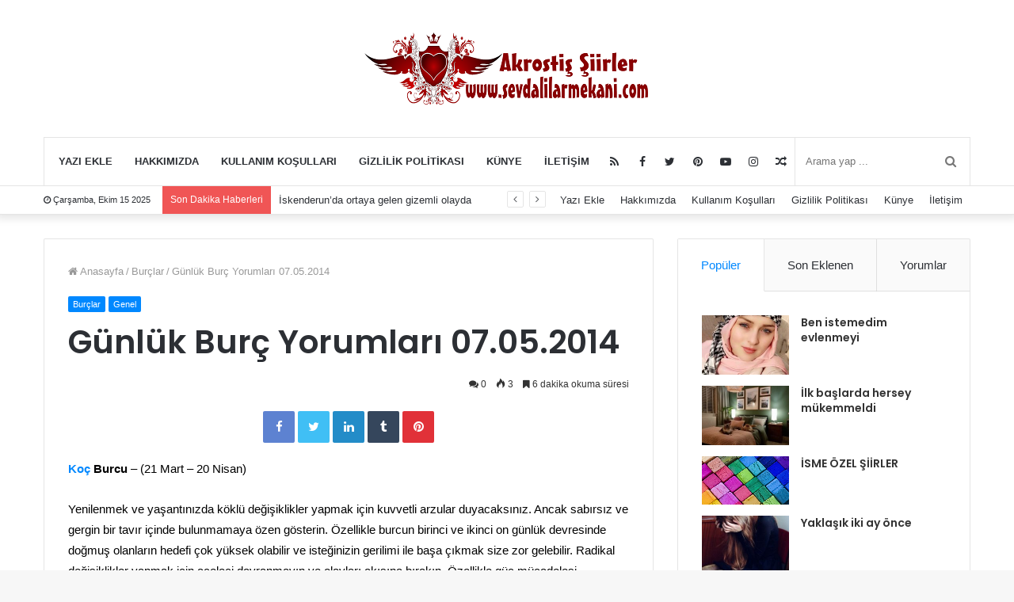

--- FILE ---
content_type: text/html; charset=UTF-8
request_url: https://sevdalilarmekani.com/gunluk-burc-yorumlari-07-05-2014.html
body_size: 32636
content:
<!DOCTYPE html> <html lang="tr" xmlns:og="http://ogp.me/ns#" xmlns:fb="http://ogp.me/ns/fb#"> <head> <script src="https://jsc.idealmedia.io/site/1029378.js" async>
</script> <div data-type="_mgwidget" data-widget-id="1717550"> </div> <script>(function(w,q){w[q]=w[q]||[];w[q].push(["_mgc.load"])})(window,"_mgq");
</script> <div data-type="_mgwidget" data-widget-id="1722483"> </div> <script>(function(w,q){w[q]=w[q]||[];w[q].push(["_mgc.load"])})(window,"_mgq");
</script> <script async src="https://www.googletagmanager.com/gtag/js?id=UA-81626056-1"></script> <script>
window.dataLayer = window.dataLayer || [];
function gtag(){dataLayer.push(arguments);}
gtag('js', new Date());
gtag('config', 'UA-81626056-1');
</script> <meta name="google-adsense-account" content="ca-pub-7631730565751553"> <meta charset="UTF-8"/> <link rel="profile" href="https://gmpg.org/xfn/11"/> <link rel="pingback" href="xmlrpc.php"/> <meta http-equiv='x-dns-prefetch-control' content='on'> <link rel='dns-prefetch' href="//cdnjs.cloudflare.com/"/> <link rel='dns-prefetch' href="//ajax.googleapis.com/"/> <link rel='dns-prefetch' href="//fonts.googleapis.com/"/> <link rel='dns-prefetch' href="//fonts.gstatic.com/"/> <link rel='dns-prefetch' href="//s.gravatar.com/"/> <link rel='dns-prefetch' href="//www.google-analytics.com/"/> <link rel='preload' as='image' href="wp-content/uploads/2017/09/sevdalilar-logo-1.png" type='image/png'> <link rel='preload' as='image' href="wp-content/uploads/2017/09/sevdalilar-logo-1.png" type='image/png'> <link rel='preload' as='font' href="wp-content/themes/jannah/assets/fonts/fontawesome/fontawesome-webfont.woff2" type='font/woff2' crossorigin='anonymous'/> <link rel='preload' as='font' href="wp-content/themes/jannah/assets/fonts/tiefonticon/tiefonticon.woff" type='font/woff' crossorigin='anonymous'/> <link rel='preload' as='script' href="//ajax.googleapis.com/ajax/libs/webfont/1/webfont.js"> <style id='tie-critical-css' type='text/css'>html{-ms-touch-action:manipulation;touch-action:manipulation;-webkit-text-size-adjust:100%;-ms-text-size-adjust:100%}article,aside,details,figcaption,figure,footer,header,main,menu,nav,section,summary{display:block}audio,canvas,progress,video{display:inline-block}audio:not([controls]){display:none;height:0}progress{vertical-align:baseline}template,[hidden]{display:none}a{background-color:transparent}a:active,a:hover{outline-width:0}abbr[title]{border-bottom:none;text-decoration:underline;text-decoration:underline dotted}b,strong{font-weight:inherit}b,strong{font-weight:600}dfn{font-style:italic}mark{background-color:#ff0;color:#000}small{font-size:80%}sub,sup{font-size:75%;line-height:0;position:relative;vertical-align:baseline}sub{bottom:-0.25em}sup{top:-0.5em}img{border-style:none}svg:not(:root){overflow:hidden}figure{margin:1em 0}hr{box-sizing:content-box;height:0;overflow:visible}button,input,select,textarea{font:inherit}optgroup{font-weight:bold}button,input,select{overflow:visible}button,input,select,textarea{margin:0}button,select{text-transform:none}button,[type="button"],[type="reset"],[type="submit"]{cursor:pointer}[disabled]{cursor:default}button,html [type="button"],[type="reset"],[type="submit"]{-webkit-appearance:button}button::-moz-focus-inner,input::-moz-focus-inner{border:0;padding:0}button:-moz-focusring,input:-moz-focusring{outline:1px dotted ButtonText}fieldset{border:1px solid #c0c0c0;margin:0 2px;padding:0.35em 0.625em 0.75em}legend{box-sizing:border-box;color:inherit;display:table;max-width:100%;padding:0;white-space:normal}textarea{overflow:auto}[type="checkbox"],[type="radio"]{box-sizing:border-box;padding:0}[type="number"]::-webkit-inner-spin-button,[type="number"]::-webkit-outer-spin-button{height:auto}[type="search"]{-webkit-appearance:textfield}[type="search"]::-webkit-search-cancel-button,[type="search"]::-webkit-search-decoration{-webkit-appearance:none}*{padding:0;margin:0;list-style:none;border:0;outline:none;box-sizing:border-box}*:before,*:after{box-sizing:border-box}body{background:#F7F7F7;color:#2c2f34;font-family:-apple-system, BlinkMacSystemFont, "Segoe UI", Roboto, Oxygen, Oxygen-Sans, Ubuntu, Cantarell, "Helvetica Neue", "Open Sans", Arial, sans-serif;font-size:13px;line-height:21px}h1,h2,h3,h4,h5,h6,.the-subtitle{line-height:1.3;font-weight:600}h1{font-size:41px;font-weight:700}h2{font-size:27px}h3{font-size:23px}h4,.the-subtitle{font-size:17px}h5{font-size:13px}h6{font-size:12px}a{color:#333;text-decoration:none;transition:0.15s}a:hover{color:#08f}img,object,embed{max-width:100%;height:auto}iframe{max-width:100%}p{line-height:21px}.says,.screen-reader-text{clip:rect(1px, 1px, 1px, 1px);position:absolute !important;height:1px;width:1px;overflow:hidden}.stream-title{margin-bottom:3px;font-size:85%;line-height:20px;color:#a5a5a5;display:block}.stream-item{text-align:center;position:relative;z-index:2;margin:20px 0;padding:0}.stream-item iframe{margin:0 auto}.stream-item img{max-width:100%;width:auto;height:auto;margin:0 auto;display:inline-block;vertical-align:middle}.stream-item.stream-item-above-header{margin:0}.post-layout-8.is-header-layout-1.has-header-ad .entry-header-outer,body.post-layout-8.has-header-below-ad .entry-header-outer{padding-top:0}.stream-item-top-wrapper ~ .stream-item-below-header,.is-header-layout-1.has-header-ad.post-layout-6 .featured-area,.has-header-below-ad.post-layout-6 .featured-area{margin-top:0}.has-header-below-ad .fullwidth-entry-title.container-wrapper,.is-header-layout-1.has-header-ad .fullwidth-entry-title,.is-header-layout-1.has-header-ad .is-first-section,.has-header-below-ad .is-first-section{padding-top:0;margin-top:0}@media (max-width: 991px){body:not(.is-header-layout-1).has-header-below-ad.has-header-ad .top-nav-below .has-breaking-news{margin-bottom:20px}.has-header-ad .fullwidth-entry-title.container-wrapper,.has-header-ad.has-header-below-ad .stream-item-below-header,.single.has-header-ad:not(.has-header-below-ad) #content,.page.has-header-ad:not(.has-header-below-ad) #content{margin-top:0}.has-header-ad .is-first-section{padding-top:0}.has-header-ad:not(.has-header-below-ad) .buddypress-header-outer{margin-bottom:15px}}.header-layout-2 .stream-item-top-wrapper{width:100%;max-width:100%;float:none;clear:both}@media (min-width: 992px){.header-layout-3 .stream-item-top img{float:right}}@media (max-width: 991px){.header-layout-3 .stream-item-top{clear:both}}#background-ad-cover{top:0;left:0;z-index:0;overflow:hidden;width:100%;height:100%;position:fixed}@media (max-width: 768px){.hide_banner_header .stream-item-above-header,.hide_banner_top .stream-item-top-wrapper,.hide_banner_below_header .stream-item-below-header,.hide_banner_bottom .stream-item-above-footer,.hide_breaking_news #top-nav,.hide_sidebars .sidebar,.hide_footer #footer-widgets-container,.hide_copyright #site-info,.hide_breadcrumbs #breadcrumb,.hide_share_post_top .post-footer-on-top,.hide_share_post_bottom .post-footer-on-bottom,.hide_post_newsletter #post-newsletter,.hide_related #related-posts,.hide_read_next #read-next-block,.hide_post_authorbio .post-components .about-author,.hide_post_nav .prev-next-post-nav,.hide_back_top_button #go-to-top,.hide_read_more_buttons .more-link{display:none !important}}body.tie-no-js a.remove,body.tie-no-js .fa,body.tie-no-js .weather-icon,body.tie-no-js [class^="tie-icon-"],body.tie-no-js [class*=" tie-icon-"],body.tie-no-js .tooltip,body.tie-no-js .woocommerce-message,body.tie-no-js .woocommerce-error,body.tie-no-js .woocommerce-info,body.tie-no-js .bbp-template-notice,body.tie-no-js .indicator-hint,body.tie-no-js .menu-counter-bubble-outer,body.tie-no-js .notifications-total-outer,body.tie-no-js .comp-sub-menu,body.tie-no-js .menu-sub-content{display:none !important}body.tie-no-js .weather-icon{visibility:hidden !important}.tie-popup,.autocomplete-suggestions{display:none}.container{margin-right:auto;margin-left:auto;padding-left:15px;padding-right:15px}.container:after{content:"";display:table;clear:both}@media (min-width: 768px){.container{width:100%}}@media (min-width: 1200px){.container{max-width:1200px}}.tie-row{margin-left:-15px;margin-right:-15px}.tie-row:after{content:"";display:table;clear:both}.tie-col-xs-1,.tie-col-sm-1,.tie-col-md-1,.tie-col-xs-2,.tie-col-sm-2,.tie-col-md-2,.tie-col-xs-3,.tie-col-sm-3,.tie-col-md-3,.tie-col-xs-4,.tie-col-sm-4,.tie-col-md-4,.tie-col-xs-5,.tie-col-sm-5,.tie-col-md-5,.tie-col-xs-6,.tie-col-sm-6,.tie-col-md-6,.tie-col-xs-7,.tie-col-sm-7,.tie-col-md-7,.tie-col-xs-8,.tie-col-sm-8,.tie-col-md-8,.tie-col-xs-9,.tie-col-sm-9,.tie-col-md-9,.tie-col-xs-10,.tie-col-sm-10,.tie-col-md-10,.tie-col-xs-11,.tie-col-sm-11,.tie-col-md-11,.tie-col-xs-12,.tie-col-sm-12,.tie-col-md-12{position:relative;min-height:1px;padding-left:15px;padding-right:15px}.tie-col-xs-1,.tie-col-xs-2,.tie-col-xs-3,.tie-col-xs-4,.tie-col-xs-5,.tie-col-xs-6,.tie-col-xs-7,.tie-col-xs-8,.tie-col-xs-9,.tie-col-xs-10,.tie-col-xs-11,.tie-col-xs-12{float:left}.tie-col-xs-1{width:8.33333%}.tie-col-xs-2{width:16.66667%}.tie-col-xs-3{width:25%}.tie-col-xs-4{width:33.33333%}.tie-col-xs-5{width:41.66667%}.tie-col-xs-6{width:50%}.tie-col-xs-7{width:58.33333%}.tie-col-xs-8{width:66.66667%}.tie-col-xs-9{width:75%}.tie-col-xs-10{width:83.33333%}.tie-col-xs-11{width:91.66667%}.tie-col-xs-12{width:100%}@media (min-width: 768px){.tie-col-sm-1,.tie-col-sm-2,.tie-col-sm-3,.tie-col-sm-4,.tie-col-sm-5,.tie-col-sm-6,.tie-col-sm-7,.tie-col-sm-8,.tie-col-sm-9,.tie-col-sm-10,.tie-col-sm-11,.tie-col-sm-12{float:left}.tie-col-sm-1{width:8.33333%}.tie-col-sm-2{width:16.66667%}.tie-col-sm-3{width:25%}.tie-col-sm-4{width:33.33333%}.tie-col-sm-5{width:41.66667%}.tie-col-sm-6{width:50%}.tie-col-sm-7{width:58.33333%}.tie-col-sm-8{width:66.66667%}.tie-col-sm-9{width:75%}.tie-col-sm-10{width:83.33333%}.tie-col-sm-11{width:91.66667%}.tie-col-sm-12{width:100%}}@media (min-width: 992px){.tie-col-md-1,.tie-col-md-2,.tie-col-md-3,.tie-col-md-4,.tie-col-md-5,.tie-col-md-6,.tie-col-md-7,.tie-col-md-8,.tie-col-md-9,.tie-col-md-10,.tie-col-md-11,.tie-col-md-12{float:left}.tie-col-md-1{width:8.33333%}.tie-col-md-2{width:16.66667%}.tie-col-md-3{width:25%}.tie-col-md-4{width:33.33333%}.tie-col-md-5{width:41.66667%}.tie-col-md-6{width:50%}.tie-col-md-7{width:58.33333%}.tie-col-md-8{width:66.66667%}.tie-col-md-9{width:75%}.tie-col-md-10{width:83.33333%}.tie-col-md-11{width:91.66667%}.tie-col-md-12{width:100%}}.tie-alignleft{float:left}.tie-alignright{float:right}.tie-aligncenter{clear:both;margin-left:auto;margin-right:auto}.fullwidth{width:100% !important}.alignleft{float:left;margin:0.375em 1.75em 1em 0}.alignright{float:right;margin:0.375em 0 1em 1.75em}.aligncenter{clear:both;display:block;margin:0 auto 1.75em;text-align:center;margin-left:auto;margin-right:auto;margin-top:6px;margin-bottom:6px}@media (max-width: 767px){.entry .alignright,.entry .alignright img,.entry .alignleft,.entry .alignleft img{float:none;clear:both;display:block;margin:0 auto 1.75em}}.clearfix:before,.clearfix:after{content:"\0020";display:block;height:0;overflow:hidden}.clearfix:after{clear:both}.clearfix{zoom:1}.tie-container,#tie-wrapper{height:100%;min-height:650px}.tie-container{position:relative;overflow:hidden}#tie-wrapper{background:#ffffff;position:relative;z-index:108;height:100%;margin:0 auto}.container-wrapper{background:#ffffff;border:1px solid rgba(0,0,0,0.1);border-radius:2px;padding:30px}#content{margin-top:30px}@media (max-width: 991px){#content{margin-top:15px}}.site-content{-ms-word-wrap:break-word;word-wrap:break-word}.boxed-layout #tie-wrapper,.boxed-layout .fixed-nav{max-width:1230px}.boxed-layout.wrapper-has-shadow #tie-wrapper{box-shadow:0 1px 7px rgba(171,171,171,0.5)}@media (min-width: 992px){.boxed-layout #main-nav.fixed-nav,.boxed-layout #tie-wrapper{width:95%}}@media (min-width: 992px){.framed-layout #tie-wrapper{margin-top:25px;margin-bottom:25px}}@media (min-width: 992px){.border-layout #tie-container{margin:25px}.border-layout:after,.border-layout:before{background:inherit;content:"";display:block;height:25px;left:0;bottom:0;position:fixed;width:100%;z-index:110}.border-layout:before{top:0;bottom:auto}.border-layout.admin-bar:before{top:32px}.border-layout #main-nav.fixed-nav{left:25px;right:25px;width:calc(100% - 50px)}}.theme-header{background:#ffffff;position:relative;z-index:999}.theme-header:after{content:"";display:table;clear:both}.theme-header.has-shadow{box-shadow:0 0 10px 5px rgba(0,0,0,0.1)}.theme-header.top-nav-below .top-nav{z-index:8}.logo-row{position:relative}.logo-container{overflow:hidden}#logo{margin-top:40px;margin-bottom:40px;display:block;float:left}#logo img{vertical-align:middle}#logo img[src*='.svg']{width:100% !important}@-moz-document url-prefix(){#logo img[src*='.svg']{height:100px}}#logo a{display:inline-block}#logo .h1-off{position:absolute;top:-9000px;left:-9000px}#logo.text-logo a{color:#08f}#logo.text-logo a:hover{color:#006dcc;opacity:0.8}.logo-text{font-size:50px;line-height:50px;font-weight:bold}@media (max-width: 670px){.logo-text{font-size:30px}}.logo_2x{display:none}@media only screen and (-webkit-min-device-pixel-ratio: 2), only screen and (min--moz-device-pixel-ratio: 2), only screen and (min-device-pixel-ratio: 2), only screen and (min-resolution: 192dpi), only screen and (min-resolution: 2dppx){.logo_normal{display:none}.logo_2x{display:inline-block}}.header-layout-2 #logo{float:none;text-align:center}.header-layout-2 #logo img{margin-right:auto;margin-left:auto}.header-layout-2 .logo-container{width:100%}@media (max-width: 991px){#theme-header #logo{margin:10px 0 !important;text-align:left;line-height:1}#theme-header #logo img{width:auto;max-width:190px}}@media (max-width: 479px){#theme-header #logo img{max-width:140px;max-height:60px !important}}@media (max-width: 991px){#theme-header.mobile-header-centered #logo{float:none;text-align:center}}.components{float:right}.components>li{position:relative;float:right;list-style:none}.components>li.social-icons-item{margin:0}.components>li>a{display:block;position:relative;width:30px;text-align:center;line-height:inherit;font-size:14px;color:#777777}.components>li>a:hover,.components>li:hover>a{color:#08f;z-index:2}.components .avatar{border-radius:100%;position:relative;top:4px;max-width:20px}.components a.follow-btn{width:auto;padding-left:15px;padding-right:15px;overflow:hidden}.components .follow-btn [class*=fa-]{font-size:13px}.components .follow-btn .follow-text{font-size:12px;margin-left:8px;display:block;float:right}.components .search-bar{width:auto;border:solid rgba(0,0,0,0.1);border-width:0 1px}.components #search{position:relative;background:transparent}.components #search-input{border:0;margin-bottom:0;line-height:inherit;width:100%;background:transparent;padding:0 35px 0 13px;border-radius:0;box-sizing:border-box;font-size:inherit}.components #search-input:hover{background:rgba(0,0,0,0.03)}.components #search-input:focus{background:rgba(0,0,0,0.03);box-shadow:none}.components #search-submit{position:absolute;right:0;top:0;width:40px;line-height:inherit;color:#777777;background:transparent;font-size:15px;padding:0;transition:color 0.15s}.components #search-submit:hover{color:#08f}#search-submit .fa-spinner{color:#555;cursor:default}.top-nav-boxed .components li:first-child.weather-menu-item,.main-nav-boxed .components li:first-child.weather-menu-item,.components .search-bar+.weather-menu-item{padding-right:10px}.weather-menu-item{display:-webkit-flex;display:-ms-flexbox;display:flex;-webkit-align-items:center;-ms-flex-align:center;align-items:center;padding-right:5px;overflow:hidden}.weather-menu-item:after{content:'t';visibility:hidden;width:0}.weather-menu-item .weather-wrap{padding:0;overflow:inherit;line-height:23px}.weather-menu-item .weather-forecast-day{display:block;float:left;width:auto;padding:0 10px;line-height:initial}.weather-menu-item .weather-forecast-day .weather-icon{font-size:26px;margin-bottom:0}.weather-menu-item .city-data{float:left;display:block;font-size:12px}.weather-menu-item .weather-current-temp{font-size:16px;font-weight:400}.weather-menu-item .weather-current-temp sup{font-size:9px;top:-2px}.weather-menu-item .theme-notice{padding:0 10px}.components .tie-weather-widget{color:#2c2f34}.main-nav-dark .main-nav .tie-weather-widget{color:#ffffff}.top-nav-dark .top-nav .tie-weather-widget{color:#aaa}.components .icon-basecloud-bg:after{color:#ffffff}.main-nav-dark .main-nav .icon-basecloud-bg:after{color:#1f2024}.top-nav-dark .top-nav .icon-basecloud-bg:after{color:#27292d}.header-layout-1 #menu-components-wrap{display:-webkit-flex;display:-ms-flexbox;display:flex;-webkit-justify-content:flex-end;-ms-flex-pack:end;justify-content:flex-end}@media (max-width: 991px){.header-layout-1 #main-nav [class*="tie-col-md"]{float:left;width:auto}}.header-layout-1 .main-menu-wrapper{display:table;width:100%}.header-layout-1 #logo{line-height:1;float:left;margin-top:20px;margin-bottom:20px}.header-layout-1 .header-layout-1-logo{display:table-cell;vertical-align:middle;float:none}.header-layout-1 #mobile-menu-icon{right:0}.header-layout-2 #menu-components-wrap{display:-webkit-flex;display:-ms-flexbox;display:flex;-webkit-justify-content:center;-ms-flex-pack:center;justify-content:center}.is-header-bg-extended #theme-header,.is-header-bg-extended #theme-header.header-layout-1 #main-nav:not(.fixed-nav){background:transparent !important;display:inline-block !important;width:100% !important;box-shadow:none !important;transition:background 0.3s}.is-header-bg-extended #theme-header:before,.is-header-bg-extended #theme-header.header-layout-1 #main-nav:not(.fixed-nav):before{content:"";position:absolute;width:100%;left:0;right:0;top:0;height:150px;background-image:linear-gradient(bottom, transparent, rgba(0,0,0,0.5))}@media (max-width: 991px){.is-header-bg-extended #tie-wrapper #theme-header .logo-container:not(.fixed-nav){background:transparent;box-shadow:none;transition:background 0.3s}}.is-header-bg-extended .has-background .is-first-section{margin-top:-350px !important}.is-header-bg-extended .has-background .is-first-section>*{padding-top:350px !important}.rainbow-line{height:3px;width:100%;position:relative;z-index:2;background-image:linear-gradient(to right, #f76570 0%, #f76570 8%, #f3a46b 8%, #f3a46b 16%, #f3a46b 16%, #ffd205 16%, #ffd205 24%, #ffd205 24%, #1bbc9b 24%, #1bbc9b 25%, #1bbc9b 32%, #14b9d5 32%, #14b9d5 40%, #c377e4 40%, #c377e4 48%, #f76570 48%, #f76570 56%, #f3a46b 56%, #f3a46b 64%, #ffd205 64%, #ffd205 72%, #1bbc9b 72%, #1bbc9b 80%, #14b9d5 80%, #14b9d5 80%, #14b9d5 89%, #c377e4 89%, #c377e4 100%)}.top-nav{background-color:#ffffff;position:relative;z-index:10;line-height:35px;border:1px solid rgba(0,0,0,0.1);border-width:1px 0;color:#2c2f34}.main-nav-below.top-nav-above .top-nav{border-top-width:0}.top-nav a:not(.button):not(:hover){color:#2c2f34}.top-nav .components>li:hover>a{color:#08f}.topbar-wrapper{display:-webkit-flex;display:-ms-flexbox;display:flex;min-height:35px}.top-nav.has-menu .topbar-wrapper,.top-nav.has-components .topbar-wrapper{display:block}.top-nav .tie-alignleft,.top-nav .tie-alignright{-webkit-flex-grow:1;-ms-flex-positive:1;flex-grow:1;position:relative}.top-nav.has-breaking-news .tie-alignleft{-webkit-flex:1 0 100px;-ms-flex:1 0 100px;flex:1 0 100px}.top-nav.has-breaking-news .tie-alignright{-webkit-flex-grow:0;-ms-flex-positive:0;flex-grow:0;z-index:1}.top-nav.has-date-components .tie-alignleft .components>li:first-child:not(.search-bar),.top-nav.has-date-components-menu .components>li:first-child:not(.search-bar),.top-nav-boxed .top-nav.has-components .components>li:first-child:not(.search-bar){border-width:0}@media (min-width: 992px){.header-layout-1.top-nav-below:not(.has-shadow) .top-nav{border-width:0 0 1px}}.topbar-today-date{float:left;padding-right:15px;font-size:11px;-webkit-flex-shrink:0;-ms-flex-negative:0;flex-shrink:0}.topbar-today-date:before{content:"\f017"}.top-menu .menu a{padding:0 10px}.top-menu .menu li:hover>a{color:#08f}.top-menu .menu ul{display:none;position:absolute;background:#ffffff}.top-menu .menu li:hover>ul{display:block}.top-menu .menu li{position:relative}.top-menu .menu ul.sub-menu a{width:180px;line-height:20px;padding:7px 15px}.tie-alignright .top-menu{float:right;border-width:0 1px}.top-menu .menu .tie-current-menu>a{color:#08f}@media (min-width: 992px){.top-nav-boxed .top-nav{background:transparent !important;border-width:0}.top-nav-boxed .topbar-today-date{padding:0 15px}.top-nav-boxed .top-nav{background:transparent;border-width:0}.top-nav-boxed .topbar-wrapper{background:#ffffff;border:1px solid rgba(0,0,0,0.1);border-width:0 1px 1px;width:100%}.top-nav-boxed.main-nav-above.top-nav-below:not(.header-layout-1) .topbar-wrapper{border-width:1px}.top-nav-boxed.has-shadow.top-nav-below .topbar-wrapper,.top-nav-boxed.has-shadow.top-nav-below-main-nav .topbar-wrapper{border-width:1px 1px 0 !important}.top-nav-boxed.main-nav-below.top-nav-below-main-nav .has-breaking-news .topbar-wrapper{border-left-width:0 !important}.top-nav-boxed .has-menu .topbar-wrapper,.top-nav-boxed .has-components .topbar-wrapper{border-width:0 1px 1px}.top-nav-boxed .tie-alignright .search-bar{border-right-width:0}.top-nav-boxed .tie-alignleft .search-bar{border-left-width:0}.top-nav-boxed .has-date-components .tie-alignleft .search-bar,.top-nav-boxed .has-date-components-menu .tie-alignleft .search-bar{border-left-width:1px}}.top-nav .tie-alignleft .components,.top-nav .tie-alignleft .components>li{float:left}.top-nav .tie-alignleft .comp-sub-menu{right:auto;left:-1px}.top-nav-dark .top-nav{background-color:#2c2e32;color:#aaa}.top-nav-dark #top-nav,.top-nav-dark #top-nav .topbar-wrapper{border-width:0}.top-nav-dark .top-nav *{border-color:rgba(255,255,255,0.1)}.top-nav-dark .top-nav .breaking a{color:#aaa}.top-nav-dark .top-nav .breaking a:hover{color:#ffffff}.top-nav-dark .top-nav .components>li>a,.top-nav-dark .top-nav .components>li.social-icons-item .social-link:not(:hover) span{color:#aaa}.top-nav-dark .top-nav .components>li:hover>a{color:#ffffff}.top-nav-dark .top-nav .top-menu li a{color:#aaa;border-color:rgba(255,255,255,0.04)}.top-nav-dark .top-menu ul{background:#2c2e32}.top-nav-dark .top-menu li:hover>a{background:rgba(0,0,0,0.1);color:#08f}.top-nav-dark.top-nav-boxed .top-nav{background-color:transparent}.top-nav-dark.top-nav-boxed .topbar-wrapper{background-color:#2c2e32}.top-nav-dark.top-nav-boxed.top-nav-above.main-nav-below .topbar-wrapper{border-width:0}@media (max-width: 991px){.top-nav:not(.has-breaking-news),.topbar-today-date,.top-menu,.theme-header .components{display:none}.is-header-layout-1 .top-nav-below .top-nav.has-breaking-news{border-top-width:0}}.breaking{float:left;width:100%;height:35px;line-height:35px}.breaking-title{padding:0 10px;display:block;float:left;color:#ffffff;font-size:12px;position:relative}.breaking-title span{position:relative;z-index:1}.breaking-title span.fa{display:none}@media (max-width: 600px){.breaking-title span.fa{display:inline-block}.breaking-title .breaking-title-text{display:none}}.breaking-title:before{content:"";background:#f05555;width:100%;height:100%;position:absolute;left:0;top:0;z-index:0}.breaking-news{display:none}.ticker-wrapper.has-js{margin:0;padding:0px;height:35px;display:block;overflow:hidden;position:relative;padding-right:20px}@media (min-width: 480px){.controls-is-active .ticker-wrapper.has-js{padding-right:70px}}.ticker{width:100%;height:35px;display:block;position:relative;overflow:hidden}.ticker-content{display:none;left:10px;line-height:35px;position:absolute;background-color:#ffffff;overflow:hidden;white-space:nowrap;word-wrap:normal;text-overflow:ellipsis;max-width:calc(100% - 10px);width:auto}.top-nav-dark .ticker-content{background-color:#2c2e32}.ticker-content:focus{outline:none}.ticker-content.is-paused{-webkit-transform:none !important;-ms-transform:none !important;transform:none !important}.ticker-swipe{position:absolute;top:0px;left:10px;display:block;width:calc(100% - 10px);height:35px}.ticker-swipe span{margin-left:1px;height:35px;width:7px;display:block}.ticker-swipe span:after{content:"_"}.ticker-content,.ticker-swipe{background-color:#ffffff}.top-nav-dark .ticker-content,.top-nav-dark .ticker-swipe,.box-dark-skin .ticker-content,.box-dark-skin .ticker-swipe{background-color:#2c2e32}.breaking-news-nav{position:absolute;right:0;padding-right:8px;list-style-type:none;height:35px}header:not(.top-nav-boxed) .has-breaking .breaking-news-nav{padding:0}@media (max-width: 479px){.breaking-news-nav{display:none}}.breaking-news-nav li{padding:0px;margin:6px 0 6px 7px;float:left;cursor:pointer;height:21px;width:21px;display:block;line-height:19px;text-align:center;border-radius:2px;border:1px solid rgba(0,0,0,0.1);transition:0.3s}.box-dark-skin .breaking-news-nav li,.top-nav-dark .breaking-news-nav li{border-color:rgba(255,255,255,0.1)}.breaking-news-nav li:after{opacity:0.8;display:inline-block;content:"\f04c";font-family:"Fontawesome"}.breaking-news-nav li:hover{background-color:#f05555;border-color:#f05555;color:#ffffff}.breaking-news-nav li:hover:after{opacity:1}.breaking-news-nav li.jnt-prev:after{content:"\f104"}.breaking-news-nav li.jnt-next:after{content:"\f105"}.up-down-controls .breaking-news-nav li:after{-webkit-transform:rotate(90deg);-ms-transform:rotate(90deg);transform:rotate(90deg)}.ticker-dir-left .ticker-content,.ticker-dir-left .ticker{float:left}.ticker-dir-right .ticker-content,.ticker-dir-right .ticker{float:right}.main-nav-wrapper{position:relative;z-index:4}.main-nav-below.top-nav-below-main-nav .main-nav-wrapper{z-index:9}.main-nav-above.top-nav-below .main-nav-wrapper{z-index:10}.main-nav{position:relative;border:1px solid rgba(0,0,0,0.1);border-width:1px 0}.main-menu-wrapper{border:0 solid rgba(0,0,0,0.1);position:relative}@media (min-width: 992px){.header-menu{float:left}.header-menu .menu li{display:block;float:left}.header-menu .menu a{display:block;position:relative}.header-menu .menu .sub-menu a{padding:8px 10px}.header-menu .menu a:hover,.header-menu .menu li:hover>a{z-index:2}.header-menu .menu ul{box-shadow:0 2px 5px rgba(0,0,0,0.1)}.header-menu .menu ul li{position:relative}.header-menu .menu ul a{border-width:0 0 1px;transition:0.15s}.header-menu .menu ul ul{padding-top:0;top:0;left:100%}#main-nav{z-index:9;line-height:60px}.top-nav-below-main-nav #main-nav .main-menu>ul>li,.header-layout-1.top-nav-below #main-nav .main-menu>ul>li{border-bottom:0;margin-bottom:0}.main-menu .menu a{transition:0.15s}.main-menu .menu>li>a{padding:0 14px;font-size:13px;font-weight:600}.main-menu .menu>li>.menu-sub-content{border-top:2px solid #08f}.main-menu .menu>li.tie-current-menu{border-bottom:5px solid #08f;margin-bottom:-5px}.main-menu .menu>li.tie-current-menu>a:after{content:"";width:20px;height:2px;position:absolute;margin-top:17px;left:50%;top:50%;bottom:auto;right:auto;-webkit-transform:translateX(-50%) translateY(-50%);-ms-transform:translateX(-50%) translateY(-50%);transform:translateX(-50%) translateY(-50%);background:#2c2f34;transition:0.3s}.main-menu .menu>li.is-icon-only>a{padding:0 20px;line-height:inherit}.main-menu .menu>li.is-icon-only>a:after,.main-menu .menu>li.is-icon-only>a:before{display:none}.main-menu .menu>li.is-icon-only>a .fa{font-size:160%;-webkit-transform:translateY(15%);-ms-transform:translateY(15%);transform:translateY(15%)}.main-menu .menu ul{line-height:20px;z-index:1}.main-menu .menu .sub-menu .fa,.main-menu .menu .mega-recent-featured-list .fa,.main-menu .menu .mega-link-column .fa,.main-menu .menu .mega-cat-more-links .fa{width:20px}.main-menu .menu-sub-content{display:none;padding:0;width:200px;position:absolute;box-shadow:0 2px 2px rgba(0,0,0,0.15)}.main-menu .menu-sub-content a{width:200px}.main-menu ul li:hover>.menu-sub-content,.main-menu ul li[aria-expanded="true"]>ul,.main-menu ul li[aria-expanded="true"]>.mega-menu-block{display:block;z-index:1}nav.main-nav .menu>li.tie-current-menu>a,nav.main-nav .menu>li:hover>a{background-color:#08f;color:#fff}.header-layout-1 .main-menu-wrap .menu>li:only-child:not(.mega-menu){position:relative}.header-layout-1 .main-menu-wrap .menu>li:only-child>.menu-sub-content{right:0;left:auto}.header-layout-1 .main-menu-wrap .menu>li:only-child>.menu-sub-content ul{left:auto;right:100%}nav.main-nav .components>li>a:not(.follow-btn){width:35px}nav.main-nav .components>li:hover>a{color:#08f}.main-nav-dark .main-nav{background:#1f2024;border-width:0}.main-nav-dark .main-nav .search-bar{border-color:rgba(255,255,255,0.07)}.main-nav-dark .main-nav .components>li>a{color:#ffffff}.main-nav-dark .main-nav .components>li.social-icons-item .social-link:not(:hover) span{color:#ffffff}.main-nav-dark .main-nav.fixed-nav{background-color:rgba(31,32,36,0.95)}.main-nav-dark .main-menu .menu>li a{color:#ffffff}.main-nav-dark .main-menu .menu ul li:hover>a,.main-nav-dark .main-menu .menu ul li.current-menu-item:not(.mega-link-column)>a{color:#08f}.main-nav-dark .main-menu .menu-sub-content{background:#1f2024;color:#ffffff}.main-nav-dark .main-menu .menu ul a,.main-nav-dark .main-menu .mega-cat-wrapper,.main-nav-dark .mega-cat-more-links>li a{border-color:rgba(255,255,255,0.04)}.main-nav-dark .mega-recent-featured-list:after{background:rgba(0,0,0,0.08)}.main-nav-dark.main-nav-boxed .main-nav .main-menu-wrapper{background-color:#1f2024}.main-nav-dark .cats-vertical,.main-nav-dark ul.cats-horizontal li a{background:rgba(0,0,0,0.2)}.main-nav-dark ul.cats-horizontal li a{border:none}.main-nav-dark ul.cats-vertical li a.is-active,.main-nav-dark ul.cats-vertical li a:hover{background:#1f2024}.main-nav-light .main-nav{background-color:#ffffff;color:#2c2f34}.main-nav-light .main-nav .menu-sub-content{background:#ffffff}.main-nav-light .main-nav .menu ul li:hover>a,.main-nav-light .main-nav .components li a:hover,.main-nav-light .main-nav .menu ul li.current-menu-item:not(.mega-link-column)>a{color:#08f}.main-nav-light .main-nav .menu a,.main-nav-light .main-nav .components li a{color:#2c2f34}.main-nav-light .main-nav .components li a.button:hover,.main-nav-light .main-nav .components li a.checkout-button{color:#fff}.main-nav-light .main-nav.fixed-nav{background-color:rgba(255,255,255,0.95)}.main-nav-light .cats-vertical{background:rgba(0,0,0,0.03)}.main-nav-light ul.cats-vertical li a.is-active,.main-nav-light ul.cats-vertical li a:hover{background:#fff}.main-nav-light .mega-menu .post-meta,.main-nav-light .mega-menu .post-meta a:not(:hover){color:rgba(0,0,0,0.5)}#sticky-logo{overflow:hidden;float:left;vertical-align:middle}#sticky-logo a{line-height:1;display:inline-block}#sticky-logo img{position:relative;vertical-align:middle;padding:8px 10px;top:-1px;max-height:50px}.just-before-sticky #sticky-logo img,.header-layout-1 #sticky-logo img{padding:0}.header-layout-1:not(.has-custom-sticky-logo) #sticky-logo{display:none}.theme-header #sticky-logo img{opacity:0;visibility:hidden;width:0 !important;-webkit-transform:translateY(75%);-ms-transform:translateY(75%);transform:translateY(75%);transition:opacity 0.6s cubic-bezier(0.55, 0, 0.1, 1),-webkit-transform 0.3s cubic-bezier(0.55, 0, 0.1, 1);transition:transform 0.3s cubic-bezier(0.55, 0, 0.1, 1),opacity 0.6s cubic-bezier(0.55, 0, 0.1, 1);transition:transform 0.3s cubic-bezier(0.55, 0, 0.1, 1),opacity 0.6s cubic-bezier(0.55, 0, 0.1, 1),-webkit-transform 0.3s cubic-bezier(0.55, 0, 0.1, 1)}.theme-header.header-layout-1:not(.has-custom-sticky-logo) #sticky-logo img{transition:none}.theme-header:not(.header-layout-1) #main-nav:not(.fixed-nav) #sticky-logo img{margin-left:-20px}.header-layout-1 .flex-placeholder{-webkit-flex-grow:1;-ms-flex-positive:1;flex-grow:1}}@media (max-width: 991px){#sticky-logo{display:none}}.theme-header .fixed-nav{position:fixed;width:100%;top:0;bottom:auto !important;z-index:100;will-change:transform;-webkit-transform:translateY(-100%);-ms-transform:translateY(-100%);transform:translateY(-100%);transition:-webkit-transform 0.3s;transition:transform 0.3s;transition:transform 0.3s, -webkit-transform 0.3s;box-shadow:0 4px 2px -2px rgba(0,0,0,0.1);border-width:0;background-color:rgba(255,255,255,0.95)}.theme-header .fixed-nav:not(.just-before-sticky){line-height:60px !important}@media (min-width: 992px){.theme-header .fixed-nav:not(.just-before-sticky) .header-layout-1-logo{display:none}}.theme-header .fixed-nav:not(.just-before-sticky) #sticky-logo img{opacity:1;visibility:visible;width:auto !important;-webkit-transform:translateY(0);-ms-transform:translateY(0);transform:translateY(0)}@media (min-width: 992px){.header-layout-1:not(.just-before-sticky):not(.has-custom-sticky-logo) .fixed-nav #sticky-logo{display:block}}.admin-bar .theme-header .fixed-nav{top:32px}@media (max-width: 782px){.admin-bar .theme-header .fixed-nav{top:46px}}@media (max-width: 600px){.admin-bar .theme-header .fixed-nav{top:0}}@media (min-width: 992px){.border-layout .theme-header .fixed-nav{top:25px}.border-layout.admin-bar .theme-header .fixed-nav{top:57px}}.theme-header .fixed-nav .container{opacity:0.95}.theme-header .fixed-nav .main-menu-wrapper,.theme-header .fixed-nav .main-menu{border-top:0}.theme-header .fixed-nav.fixed-unpinned:not(.default-behavior-mode) .main-menu .menu>li.tie-current-menu{border-bottom-width:0;margin-bottom:0}.theme-header .fixed-nav.unpinned-no-transition{transition:none}.theme-header .fixed-pinned,.theme-header .default-behavior-mode.fixed-unpinned{-webkit-transform:translate3d(0, 0, 0);transform:translate3d(0, 0, 0)}@media (max-width: 991px){.theme-header .fixed-nav{transition:none}.fixed-nav.logo-container.sticky-up,.fixed-nav.logo-container.sticky-nav-slide.sticky-down,.fixed-nav#main-nav.sticky-up,.fixed-nav#main-nav.sticky-nav-slide.sticky-down{transition:-webkit-transform 0.4s ease;transition:transform 0.4s ease;transition:transform 0.4s ease, -webkit-transform 0.4s ease}.sticky-type-slide .fixed-nav.logo-container.sticky-nav-slide-visible,.sticky-type-slide .fixed-nav#main-nav.sticky-nav-slide-visible{-webkit-transform:translateY(0);-ms-transform:translateY(0);transform:translateY(0)}.fixed-nav.default-behavior-mode{-webkit-transform:none !important;-ms-transform:none !important;transform:none !important}}@media (min-width: 992px){.main-nav-boxed .main-nav{border-width:0}.main-nav-boxed .main-menu-wrapper{float:left;width:100%}.main-nav-boxed .main-menu-wrapper .search-bar{border-right-width:0}.main-nav-boxed.main-nav-light .main-menu-wrapper{border-width:1px;background-color:#ffffff}.dark-skin .main-nav-boxed.main-nav-light .main-menu-wrapper{border-width:0}.main-nav-boxed.main-nav-light .fixed-nav .main-menu-wrapper{border-color:transparent}.main-nav-above.top-nav-above #main-nav:not(.fixed-nav){top:-1px}.main-nav-below.top-nav-below #main-nav:not(.fixed-nav){bottom:-1px}.dark-skin .main-nav-below.top-nav-above #main-nav{border-width:0}.dark-skin .main-nav-below.top-nav-below-main-nav #main-nav{border-top-width:0}}.main-nav-boxed .main-nav:not(.fixed-nav),.main-nav-boxed .fixed-nav .main-menu-wrapper,.theme-header:not(.main-nav-boxed) .fixed-nav .main-menu-wrapper{background-color:transparent !important}@media (min-width: 992px){.header-layout-1.main-nav-below.top-nav-above .main-nav{margin-top:-1px}.header-layout-1.main-nav-below.top-nav-above .top-nav{border-top-width:0}.header-layout-1.main-nav-below.top-nav-above .breaking-title{top:0;margin-bottom:-1px}}.header-layout-1.main-nav-below.top-nav-below-main-nav .main-nav-wrapper{z-index:9}.header-layout-1.main-nav-below.top-nav-below-main-nav .main-nav{margin-bottom:-1px;bottom:0;border-top-width:0}@media (min-width: 992px){.header-layout-1.main-nav-below.top-nav-below-main-nav .top-nav{margin-top:-1px}}.header-layout-1.has-shadow:not(.top-nav-below) .main-nav{border-bottom:0 !important}#theme-header.header-layout-1>div:only-child nav{border-width:0 !important}@media only screen and (min-width: 992px) and (max-width: 1100px){.main-nav .menu>li:not(.is-icon-only)>a{padding-left:7px;padding-right:7px}.main-nav .menu>li:not(.is-icon-only)>a:before{display:none}.main-nav .menu>li.is-icon-only>a{padding-left:15px;padding-right:15px}}.menu-tiny-label{font-size:10px;border-radius:10px;padding:2px 7px 3px;margin-left:3px;line-height:1;position:relative;top:-1px}.menu-tiny-label.menu-tiny-circle{border-radius:100%}@media (max-width: 991px){#tie-wrapper header#theme-header{box-shadow:none;background:transparent !important}.logo-container,.header-layout-1 .main-nav{border-width:0;box-shadow:0 4px 2px -2px rgba(0,0,0,0.1)}.header-layout-1.top-nav-below .main-nav:not(.fixed-nav){box-shadow:none}.is-header-layout-1.has-header-ad .top-nav-below .main-nav{border-bottom-width:1px}.logo-container,.header-layout-1 .main-nav{background-color:#ffffff}.dark-skin .logo-container,.main-nav-dark.header-layout-1 .main-nav{background-color:#1f2024}.dark-skin #theme-header .logo-container.fixed-nav{background-color:rgba(31,32,36,0.95)}.header-layout-1.main-nav-below.top-nav-below-main-nav .main-nav{margin-bottom:0}#sticky-nav-mask,.header-layout-1 #menu-components-wrap,.header-layout-3 .main-nav-wrapper,.header-layout-2 .main-nav-wrapper{display:none}.main-menu-wrapper .tie-alignleft{width:100%}} </style> <meta name='robots' content='max-image-preview:large'/> <style>img:is([sizes="auto" i], [sizes^="auto," i]) { contain-intrinsic-size: 3000px 1500px }</style> <title>Günlük Burç Yorumları 07.05.2014 - İsme Özel Şiir</title> <meta name="robots" content="index, follow"/> <meta name="googlebot" content="index, follow, max-snippet:-1, max-image-preview:large, max-video-preview:-1"/> <meta name="bingbot" content="index, follow, max-snippet:-1, max-image-preview:large, max-video-preview:-1"/> <link rel="canonical" href="https://sevdalilarmekani.com/gunluk-burc-yorumlari-07-05-2014.html"/> <meta property="og:locale" content="tr_TR"/> <meta property="og:type" content="article"/> <meta property="og:title" content="Günlük Burç Yorumları 07.05.2014 - İsme Özel Şiir"/> <meta property="og:description" content="Koç Burcu &#8211; (21 Mart &#8211; 20 Nisan) Yenilenmek ve yaşantınızda köklü değişiklikler yapmak için kuvvetli arzular duyacaksınız. Ancak sabırsız ve gergin bir tavır içinde bulunmamaya özen gösterin. Özellikle burcun birinci ve ikinci on günlük devresinde doğmuş olanların hedefi çok yüksek olabilir ve isteğinizin gerilimi ile başa çıkmak size zor gelebilir. Radikal değişiklikler yapmak için aceleci &hellip;"/> <meta property="og:url" content="https://sevdalilarmekani.com/gunluk-burc-yorumlari-07-05-2014.html"/> <meta property="og:site_name" content="İsme Özel Şiir"/> <meta property="article:author" content="http://www.facebook.com/tanerselma"/> <meta property="article:published_time" content="2014-05-07T09:31:20+00:00"/> <meta property="article:modified_time" content="2014-05-07T09:33:43+00:00"/> <meta name="twitter:card" content="summary_large_image"/> <meta name="twitter:creator" content="@https://twitter.com/sevdalilar01"/> <script type="application/ld+json" class="yoast-schema-graph">{"@context":"https://schema.org","@graph":[{"@type":"WebSite","@id":"https://sevdalilarmekani.com/#website","url":"https://sevdalilarmekani.com/","name":"\u0130sme \u00d6zel \u015eiir","description":"Taner temel&#039;in \u015fair ruhlu duygular\u0131yla kurumu\u015ftur.Duygular\u0131n\u0131 aktarabilece\u011fi bir blog sitesidir.","potentialAction":[{"@type":"SearchAction","target":"https://sevdalilarmekani.com/?s={search_term_string}","query-input":"required name=search_term_string"}],"inLanguage":"tr"},{"@type":"WebPage","@id":"https://sevdalilarmekani.com/gunluk-burc-yorumlari-07-05-2014.html#webpage","url":"https://sevdalilarmekani.com/gunluk-burc-yorumlari-07-05-2014.html","name":"G\u00fcnl\u00fck Bur\u00e7 Yorumlar\u0131 07.05.2014 - \u0130sme \u00d6zel \u015eiir","isPartOf":{"@id":"https://sevdalilarmekani.com/#website"},"datePublished":"2014-05-07T09:31:20+00:00","dateModified":"2014-05-07T09:33:43+00:00","author":{"@id":"https://sevdalilarmekani.com/#/schema/person/e4581573011bf5b296ace7f121283f77"},"inLanguage":"tr","potentialAction":[{"@type":"ReadAction","target":["https://sevdalilarmekani.com/gunluk-burc-yorumlari-07-05-2014.html"]}]},{"@type":["Person"],"@id":"https://sevdalilarmekani.com/#/schema/person/e4581573011bf5b296ace7f121283f77","name":"admin","image":{"@type":"ImageObject","@id":"https://sevdalilarmekani.com/#personlogo","inLanguage":"tr","url":"https://secure.gravatar.com/avatar/f6b0581668c7a6677411b62821e3413d75cce677e4dcb42a6a06c7aa2ad720a6?s=96&d=identicon&r=g","caption":"admin"},"sameAs":["http://www.facebook.com/tanerselma","https://twitter.com/https://twitter.com/sevdalilar01","http://www.youtube.com/user/tanertemel?feature=guide"]}]}</script> <link rel="alternate" type="application/rss+xml" title="İsme Özel Şiir &raquo; akışı" href="feed"/> <link rel="alternate" type="application/rss+xml" title="İsme Özel Şiir &raquo; yorum akışı" href="comments/feed"/> <link rel="alternate" type="application/rss+xml" title="İsme Özel Şiir &raquo; Günlük Burç Yorumları 07.05.2014 yorum akışı" href="gunluk-burc-yorumlari-07-05-2014.html/feed"/> <style id='classic-theme-styles-inline-css' type='text/css'> /*! This file is auto-generated */ .wp-block-button__link{color:#fff;background-color:#32373c;border-radius:9999px;box-shadow:none;text-decoration:none;padding:calc(.667em + 2px) calc(1.333em + 2px);font-size:1.125em}.wp-block-file__button{background:#32373c;color:#fff;text-decoration:none} </style> <style id='global-styles-inline-css' type='text/css'> :root{--wp--preset--aspect-ratio--square: 1;--wp--preset--aspect-ratio--4-3: 4/3;--wp--preset--aspect-ratio--3-4: 3/4;--wp--preset--aspect-ratio--3-2: 3/2;--wp--preset--aspect-ratio--2-3: 2/3;--wp--preset--aspect-ratio--16-9: 16/9;--wp--preset--aspect-ratio--9-16: 9/16;--wp--preset--color--black: #000000;--wp--preset--color--cyan-bluish-gray: #abb8c3;--wp--preset--color--white: #ffffff;--wp--preset--color--pale-pink: #f78da7;--wp--preset--color--vivid-red: #cf2e2e;--wp--preset--color--luminous-vivid-orange: #ff6900;--wp--preset--color--luminous-vivid-amber: #fcb900;--wp--preset--color--light-green-cyan: #7bdcb5;--wp--preset--color--vivid-green-cyan: #00d084;--wp--preset--color--pale-cyan-blue: #8ed1fc;--wp--preset--color--vivid-cyan-blue: #0693e3;--wp--preset--color--vivid-purple: #9b51e0;--wp--preset--gradient--vivid-cyan-blue-to-vivid-purple: linear-gradient(135deg,rgba(6,147,227,1) 0%,rgb(155,81,224) 100%);--wp--preset--gradient--light-green-cyan-to-vivid-green-cyan: linear-gradient(135deg,rgb(122,220,180) 0%,rgb(0,208,130) 100%);--wp--preset--gradient--luminous-vivid-amber-to-luminous-vivid-orange: linear-gradient(135deg,rgba(252,185,0,1) 0%,rgba(255,105,0,1) 100%);--wp--preset--gradient--luminous-vivid-orange-to-vivid-red: linear-gradient(135deg,rgba(255,105,0,1) 0%,rgb(207,46,46) 100%);--wp--preset--gradient--very-light-gray-to-cyan-bluish-gray: linear-gradient(135deg,rgb(238,238,238) 0%,rgb(169,184,195) 100%);--wp--preset--gradient--cool-to-warm-spectrum: linear-gradient(135deg,rgb(74,234,220) 0%,rgb(151,120,209) 20%,rgb(207,42,186) 40%,rgb(238,44,130) 60%,rgb(251,105,98) 80%,rgb(254,248,76) 100%);--wp--preset--gradient--blush-light-purple: linear-gradient(135deg,rgb(255,206,236) 0%,rgb(152,150,240) 100%);--wp--preset--gradient--blush-bordeaux: linear-gradient(135deg,rgb(254,205,165) 0%,rgb(254,45,45) 50%,rgb(107,0,62) 100%);--wp--preset--gradient--luminous-dusk: linear-gradient(135deg,rgb(255,203,112) 0%,rgb(199,81,192) 50%,rgb(65,88,208) 100%);--wp--preset--gradient--pale-ocean: linear-gradient(135deg,rgb(255,245,203) 0%,rgb(182,227,212) 50%,rgb(51,167,181) 100%);--wp--preset--gradient--electric-grass: linear-gradient(135deg,rgb(202,248,128) 0%,rgb(113,206,126) 100%);--wp--preset--gradient--midnight: linear-gradient(135deg,rgb(2,3,129) 0%,rgb(40,116,252) 100%);--wp--preset--font-size--small: 13px;--wp--preset--font-size--medium: 20px;--wp--preset--font-size--large: 36px;--wp--preset--font-size--x-large: 42px;--wp--preset--spacing--20: 0.44rem;--wp--preset--spacing--30: 0.67rem;--wp--preset--spacing--40: 1rem;--wp--preset--spacing--50: 1.5rem;--wp--preset--spacing--60: 2.25rem;--wp--preset--spacing--70: 3.38rem;--wp--preset--spacing--80: 5.06rem;--wp--preset--shadow--natural: 6px 6px 9px rgba(0, 0, 0, 0.2);--wp--preset--shadow--deep: 12px 12px 50px rgba(0, 0, 0, 0.4);--wp--preset--shadow--sharp: 6px 6px 0px rgba(0, 0, 0, 0.2);--wp--preset--shadow--outlined: 6px 6px 0px -3px rgba(255, 255, 255, 1), 6px 6px rgba(0, 0, 0, 1);--wp--preset--shadow--crisp: 6px 6px 0px rgba(0, 0, 0, 1);}:where(.is-layout-flex){gap: 0.5em;}:where(.is-layout-grid){gap: 0.5em;}body .is-layout-flex{display: flex;}.is-layout-flex{flex-wrap: wrap;align-items: center;}.is-layout-flex > :is(*, div){margin: 0;}body .is-layout-grid{display: grid;}.is-layout-grid > :is(*, div){margin: 0;}:where(.wp-block-columns.is-layout-flex){gap: 2em;}:where(.wp-block-columns.is-layout-grid){gap: 2em;}:where(.wp-block-post-template.is-layout-flex){gap: 1.25em;}:where(.wp-block-post-template.is-layout-grid){gap: 1.25em;}.has-black-color{color: var(--wp--preset--color--black) !important;}.has-cyan-bluish-gray-color{color: var(--wp--preset--color--cyan-bluish-gray) !important;}.has-white-color{color: var(--wp--preset--color--white) !important;}.has-pale-pink-color{color: var(--wp--preset--color--pale-pink) !important;}.has-vivid-red-color{color: var(--wp--preset--color--vivid-red) !important;}.has-luminous-vivid-orange-color{color: var(--wp--preset--color--luminous-vivid-orange) !important;}.has-luminous-vivid-amber-color{color: var(--wp--preset--color--luminous-vivid-amber) !important;}.has-light-green-cyan-color{color: var(--wp--preset--color--light-green-cyan) !important;}.has-vivid-green-cyan-color{color: var(--wp--preset--color--vivid-green-cyan) !important;}.has-pale-cyan-blue-color{color: var(--wp--preset--color--pale-cyan-blue) !important;}.has-vivid-cyan-blue-color{color: var(--wp--preset--color--vivid-cyan-blue) !important;}.has-vivid-purple-color{color: var(--wp--preset--color--vivid-purple) !important;}.has-black-background-color{background-color: var(--wp--preset--color--black) !important;}.has-cyan-bluish-gray-background-color{background-color: var(--wp--preset--color--cyan-bluish-gray) !important;}.has-white-background-color{background-color: var(--wp--preset--color--white) !important;}.has-pale-pink-background-color{background-color: var(--wp--preset--color--pale-pink) !important;}.has-vivid-red-background-color{background-color: var(--wp--preset--color--vivid-red) !important;}.has-luminous-vivid-orange-background-color{background-color: var(--wp--preset--color--luminous-vivid-orange) !important;}.has-luminous-vivid-amber-background-color{background-color: var(--wp--preset--color--luminous-vivid-amber) !important;}.has-light-green-cyan-background-color{background-color: var(--wp--preset--color--light-green-cyan) !important;}.has-vivid-green-cyan-background-color{background-color: var(--wp--preset--color--vivid-green-cyan) !important;}.has-pale-cyan-blue-background-color{background-color: var(--wp--preset--color--pale-cyan-blue) !important;}.has-vivid-cyan-blue-background-color{background-color: var(--wp--preset--color--vivid-cyan-blue) !important;}.has-vivid-purple-background-color{background-color: var(--wp--preset--color--vivid-purple) !important;}.has-black-border-color{border-color: var(--wp--preset--color--black) !important;}.has-cyan-bluish-gray-border-color{border-color: var(--wp--preset--color--cyan-bluish-gray) !important;}.has-white-border-color{border-color: var(--wp--preset--color--white) !important;}.has-pale-pink-border-color{border-color: var(--wp--preset--color--pale-pink) !important;}.has-vivid-red-border-color{border-color: var(--wp--preset--color--vivid-red) !important;}.has-luminous-vivid-orange-border-color{border-color: var(--wp--preset--color--luminous-vivid-orange) !important;}.has-luminous-vivid-amber-border-color{border-color: var(--wp--preset--color--luminous-vivid-amber) !important;}.has-light-green-cyan-border-color{border-color: var(--wp--preset--color--light-green-cyan) !important;}.has-vivid-green-cyan-border-color{border-color: var(--wp--preset--color--vivid-green-cyan) !important;}.has-pale-cyan-blue-border-color{border-color: var(--wp--preset--color--pale-cyan-blue) !important;}.has-vivid-cyan-blue-border-color{border-color: var(--wp--preset--color--vivid-cyan-blue) !important;}.has-vivid-purple-border-color{border-color: var(--wp--preset--color--vivid-purple) !important;}.has-vivid-cyan-blue-to-vivid-purple-gradient-background{background: var(--wp--preset--gradient--vivid-cyan-blue-to-vivid-purple) !important;}.has-light-green-cyan-to-vivid-green-cyan-gradient-background{background: var(--wp--preset--gradient--light-green-cyan-to-vivid-green-cyan) !important;}.has-luminous-vivid-amber-to-luminous-vivid-orange-gradient-background{background: var(--wp--preset--gradient--luminous-vivid-amber-to-luminous-vivid-orange) !important;}.has-luminous-vivid-orange-to-vivid-red-gradient-background{background: var(--wp--preset--gradient--luminous-vivid-orange-to-vivid-red) !important;}.has-very-light-gray-to-cyan-bluish-gray-gradient-background{background: var(--wp--preset--gradient--very-light-gray-to-cyan-bluish-gray) !important;}.has-cool-to-warm-spectrum-gradient-background{background: var(--wp--preset--gradient--cool-to-warm-spectrum) !important;}.has-blush-light-purple-gradient-background{background: var(--wp--preset--gradient--blush-light-purple) !important;}.has-blush-bordeaux-gradient-background{background: var(--wp--preset--gradient--blush-bordeaux) !important;}.has-luminous-dusk-gradient-background{background: var(--wp--preset--gradient--luminous-dusk) !important;}.has-pale-ocean-gradient-background{background: var(--wp--preset--gradient--pale-ocean) !important;}.has-electric-grass-gradient-background{background: var(--wp--preset--gradient--electric-grass) !important;}.has-midnight-gradient-background{background: var(--wp--preset--gradient--midnight) !important;}.has-small-font-size{font-size: var(--wp--preset--font-size--small) !important;}.has-medium-font-size{font-size: var(--wp--preset--font-size--medium) !important;}.has-large-font-size{font-size: var(--wp--preset--font-size--large) !important;}.has-x-large-font-size{font-size: var(--wp--preset--font-size--x-large) !important;} :where(.wp-block-post-template.is-layout-flex){gap: 1.25em;}:where(.wp-block-post-template.is-layout-grid){gap: 1.25em;} :where(.wp-block-columns.is-layout-flex){gap: 2em;}:where(.wp-block-columns.is-layout-grid){gap: 2em;} :root :where(.wp-block-pullquote){font-size: 1.5em;line-height: 1.6;} </style> <link rel='stylesheet' id='contact-form-7-css' href="wp-content/plugins/contact-form-7/includes/css/styles.css" type='text/css' media='all'/> <link rel='stylesheet' id='gn-frontend-gnfollow-style-css' href="wp-content/plugins/gn-publisher/assets/css/gn-frontend-gnfollow.min.css" type='text/css' media='all'/> <link rel='stylesheet' id='tie-css-print-css' href="wp-content/themes/jannah/assets/css/print.css" type='text/css' media='print'/> <style id='tie-css-print-inline-css' type='text/css'> .wf-active .logo-text,.wf-active h1,.wf-active h2,.wf-active h3,.wf-active h4,.wf-active h5,.wf-active h6,.wf-active .the-subtitle{font-family: 'Poppins';}html #main-nav .main-menu > ul > li > a{text-transform: uppercase;}html #tie-popup-adblock .container-wrapper{background-color: #ff0800 !important;color: #FFFFFF;}html .tie-cat-11466,html .tie-cat-item-11466 > span{background-color:#e67e22 !important;color:#FFFFFF !important;}html .tie-cat-11466:after{border-top-color:#e67e22 !important;}html .tie-cat-11466:hover{background-color:#c86004 !important;}html .tie-cat-11466:hover:after{border-top-color:#c86004 !important;}html .tie-cat-11471,html .tie-cat-item-11471 > span{background-color:#2ecc71 !important;color:#FFFFFF !important;}html .tie-cat-11471:after{border-top-color:#2ecc71 !important;}html .tie-cat-11471:hover{background-color:#10ae53 !important;}html .tie-cat-11471:hover:after{border-top-color:#10ae53 !important;}html .tie-cat-11473,html .tie-cat-item-11473 > span{background-color:#9b59b6 !important;color:#FFFFFF !important;}html .tie-cat-11473:after{border-top-color:#9b59b6 !important;}html .tie-cat-11473:hover{background-color:#7d3b98 !important;}html .tie-cat-11473:hover:after{border-top-color:#7d3b98 !important;}html .tie-cat-11476,html .tie-cat-item-11476 > span{background-color:#34495e !important;color:#FFFFFF !important;}html .tie-cat-11476:after{border-top-color:#34495e !important;}html .tie-cat-11476:hover{background-color:#162b40 !important;}html .tie-cat-11476:hover:after{border-top-color:#162b40 !important;}html .tie-cat-11478,html .tie-cat-item-11478 > span{background-color:#795548 !important;color:#FFFFFF !important;}html .tie-cat-11478:after{border-top-color:#795548 !important;}html .tie-cat-11478:hover{background-color:#5b372a !important;}html .tie-cat-11478:hover:after{border-top-color:#5b372a !important;}html .tie-cat-11480,html .tie-cat-item-11480 > span{background-color:#4CAF50 !important;color:#FFFFFF !important;}html .tie-cat-11480:after{border-top-color:#4CAF50 !important;}html .tie-cat-11480:hover{background-color:#2e9132 !important;}html .tie-cat-11480:hover:after{border-top-color:#2e9132 !important;} </style> <script type="text/javascript" src="https://sevdalilarmekani.com/wp-includes/js/jquery/jquery.min.js" id="jquery-core-js"></script> <script type="text/javascript" id="jquery-js-after">
/* <![CDATA[ */
jQuery(document).ready(function($) {
var postId = 9627;
// Update active reader status every 30 seconds
function updateActiveReader() {
$.post('https://sevdalilarmekani.com/wp-admin/admin-ajax.php', {
action: 'update_active_reader',
post_id: postId
}, function(response) {
if (response.success) {
$('.active-readers-number[data-post-id="' + postId + '"]').text(response.data.active_readers);
}
});
}
// Initial update
updateActiveReader();
// Set interval for updates
setInterval(updateActiveReader, 30000);
// Update on page visibility change
$(document).on('visibilitychange', function() {
if (!document.hidden) {
updateActiveReader();
}
});
});
/* ]]> */
</script> <link rel="https://api.w.org/" href="wp-json/"/><link rel="alternate" title="JSON" type="application/json" href="wp-json/wp/v2/posts/9627"/><meta name="generator" content="WordPress 6.8.3"/> <link rel='shortlink' href="?p=9627"/> <link rel="alternate" title="oEmbed (JSON)" type="application/json+oembed" href="wp-json/oembed/1.0/embed?url=https%3A%2F%2Fsevdalilarmekani.com%2Fgunluk-burc-yorumlari-07-05-2014.html"/> <link rel="alternate" title="oEmbed (XML)" type="text/xml+oembed" href="wp-json/oembed/1.0/embed?url=https%3A%2F%2Fsevdalilarmekani.com%2Fgunluk-burc-yorumlari-07-05-2014.html&#038;format=xml"/> <meta http-equiv="X-UA-Compatible" content="IE=edge"> <meta name="theme-color" content="#0088ff"/><meta name="viewport" content="width=device-width, initial-scale=1.0"/> <meta name="onesignal" content="wordpress-plugin"/> <script>
window.OneSignalDeferred = window.OneSignalDeferred || [];
OneSignalDeferred.push(function(OneSignal) {
var oneSignal_options = {};
window._oneSignalInitOptions = oneSignal_options;
oneSignal_options['serviceWorkerParam'] = { scope: '/' };
oneSignal_options['serviceWorkerPath'] = 'OneSignalSDKWorker.js.php';
OneSignal.Notifications.setDefaultUrl("https://sevdalilarmekani.com");
oneSignal_options['wordpress'] = true;
oneSignal_options['appId'] = '6b5119a2-8447-41c9-aa0f-1f9f48010f77';
oneSignal_options['allowLocalhostAsSecureOrigin'] = true;
oneSignal_options['welcomeNotification'] = { };
oneSignal_options['welcomeNotification']['title'] = "İsme Özel Şiirler";
oneSignal_options['welcomeNotification']['message'] = "İsme Özel Şiir Ailesine katıldığınız İçin Teşekkür Ederiz. Hoş Geldiniz!";
oneSignal_options['path'] = "https://sevdalilarmekani.com/wp-content/plugins/onesignal-free-web-push-notifications/sdk_files/";
oneSignal_options['safari_web_id'] = "MDYzMjU5YzItZGZmMS00MTIxLWE4NTMtZDc1MDczNmU0Yzk0";
oneSignal_options['promptOptions'] = { };
oneSignal_options['promptOptions']['actionMessage'] = "Sevdalılar Mekanı Size Bildirim göndermek İstiyor";
oneSignal_options['promptOptions']['exampleNotificationTitleDesktop'] = "Dostum Hoşgeldin";
oneSignal_options['promptOptions']['exampleNotificationMessageDesktop'] = "Tıkla ve arkana yaslan";
oneSignal_options['promptOptions']['exampleNotificationTitleMobile'] = "Dostum Hoşgeldin";
oneSignal_options['promptOptions']['exampleNotificationMessageMobile'] = "Tıkla ve arkana yaslan";
oneSignal_options['promptOptions']['exampleNotificationCaption'] = "İstediğiniz zaman aboneliğinizi iptal edebilirsiniz";
oneSignal_options['promptOptions']['acceptButtonText'] = "Kabul Et :)";
oneSignal_options['promptOptions']['cancelButtonText'] = "Hayır : (";
oneSignal_options['promptOptions']['siteName'] = "https://sevdalilarmekani.com";
oneSignal_options['promptOptions']['autoAcceptTitle'] = "Bildirimlere Otomatik İzin Ver";
oneSignal_options['notifyButton'] = { };
oneSignal_options['notifyButton']['enable'] = true;
oneSignal_options['notifyButton']['position'] = 'bottom-right';
oneSignal_options['notifyButton']['theme'] = 'default';
oneSignal_options['notifyButton']['size'] = 'medium';
oneSignal_options['notifyButton']['showCredit'] = true;
oneSignal_options['notifyButton']['text'] = {};
oneSignal_options['notifyButton']['text']['tip.state.unsubscribed'] = 'Tüm Şiirleri Kaçırmadan Bizi Takip Etmek İster Misiniz?';
oneSignal_options['notifyButton']['text']['tip.state.subscribed'] = 'Merhaba Bildirim Almaya Halen Devam Ediyorsunuz : )';
oneSignal_options['notifyButton']['text']['tip.state.blocked'] = 'Bildirimler Engellendi!';
oneSignal_options['notifyButton']['text']['message.action.subscribed'] = 'Teşekkürler Kanalımıza Abone Oldunuz : )';
oneSignal_options['notifyButton']['text']['message.action.resubscribed'] = 'Teşekkürler Kanalımıza Abone Oldunuz : )';
oneSignal_options['notifyButton']['text']['message.action.unsubscribed'] = 'Üzgünüz Aboneliğinizi Sonlandırdınız : (';
oneSignal_options['notifyButton']['text']['dialog.main.title'] = 'Şiirin Kalbşindeyiz!';
oneSignal_options['notifyButton']['text']['dialog.main.button.subscribe'] = 'Tüm Şiirleri Kaçırmadan Bizi Takip Etmek İster Misiniz?';
oneSignal_options['notifyButton']['text']['dialog.main.button.unsubscribe'] = 'Aboneliği Sonlandır: (';
oneSignal_options['notifyButton']['text']['dialog.blocked.title'] = 'Bildirimler Engellendi!';
oneSignal_options['notifyButton']['text']['dialog.blocked.message'] = 'Üzgünüz Ama Bildirimleri Engellediniz : (';
OneSignal.init(window._oneSignalInitOptions);
});
function documentInitOneSignal() {
var oneSignal_elements = document.getElementsByClassName("OneSignal-prompt");
var oneSignalLinkClickHandler = function(event) { OneSignal.Notifications.requestPermission(); event.preventDefault(); };        for(var i = 0; i < oneSignal_elements.length; i++)
oneSignal_elements[i].addEventListener('click', oneSignalLinkClickHandler, false);
}
if (document.readyState === 'complete') {
documentInitOneSignal();
}
else {
window.addEventListener("load", function(event){
documentInitOneSignal();
});
}
</script> <link rel="icon" href="wp-content/uploads/2016/07/cropped-icon-150x150.png" sizes="32x32"/> <link rel="icon" href="wp-content/uploads/2016/07/cropped-icon-300x300.png" sizes="192x192"/> <link rel="apple-touch-icon" href="wp-content/uploads/2016/07/cropped-icon-300x300.png"/> <meta name="msapplication-TileImage" content="https://sevdalilarmekani.com/wp-content/uploads/2016/07/cropped-icon-300x300.png"/> <link rel="canonical" href="https://sevdalilarmekani.com/gunluk-burc-yorumlari-07-05-2014.html"/> <meta name="description" content="Koç Burcu - (21 Mart - 20 Nisan) Yenilenmek ve yaşantınızda köklü değişiklikler yapmak için kuvvetli arzular duyacaksınız. Ancak sabırsız ve gergin bir tavır içinde bulunmamaya özen gösterin. Özellikle burcun birinci ve ikinci on günlük devresinde doğmuş olanların hedefi çok yüksek olabilir ve isteğ"/> <meta property="og:locale" content="tr_TR"/> <meta property="og:site_name" content="İsme Özel Şiir"/> <meta property="og:title" content="Günlük Burç Yorumları 07.05.2014"/> <meta property="og:url" content="https://sevdalilarmekani.com/gunluk-burc-yorumlari-07-05-2014.html"/> <meta property="og:type" content="article"/> <meta property="og:description" content="Koç Burcu - (21 Mart - 20 Nisan) Yenilenmek ve yaşantınızda köklü değişiklikler yapmak için kuvvetli arzular duyacaksınız. Ancak sabırsız ve gergin bir tavır içinde bulunmamaya özen gösterin. Özellikle burcun birinci ve ikinci on günlük devresinde doğmuş olanların hedefi çok yüksek olabilir ve isteğ"/> <meta name="twitter:title" content="Günlük Burç Yorumları 07.05.2014"/> <meta name="twitter:url" content="https://sevdalilarmekani.com/gunluk-burc-yorumlari-07-05-2014.html"/> <meta name="twitter:description" content="Koç Burcu - (21 Mart - 20 Nisan) Yenilenmek ve yaşantınızda köklü değişiklikler yapmak için kuvvetli arzular duyacaksınız. Ancak sabırsız ve gergin bir tavır içinde bulunmamaya özen gösterin. Özellikle burcun birinci ve ikinci on günlük devresinde doğmuş olanların hedefi çok yüksek olabilir ve isteğ"/> <meta name="twitter:card" content="summary_large_image"/> <meta itemprop="name" content="Günlük Burç Yorumları 07.05.2014"/> <meta itemprop="description" content="Koç Burcu - (21 Mart - 20 Nisan) Yenilenmek ve yaşantınızda köklü değişiklikler yapmak için kuvvetli arzular duyacaksınız. Ancak sabırsız ve gergin bir tavır içinde bulunmamaya özen gösterin. Özellikle burcun birinci ve ikinci on günlük devresinde doğmuş olanların hedefi çok yüksek olabilir ve isteğ"/> <script async src="https://pagead2.googlesyndication.com/pagead/js/adsbygoogle.js?client=ca-pub-7631730565751553"
crossorigin="anonymous"></script> 
<script type="application/ld+json" class="gnpub-schema-markup-output">
{"@context":"https:\/\/schema.org\/","@type":"NewsArticle","@id":"https:\/\/sevdalilarmekani.com\/gunluk-burc-yorumlari-07-05-2014.html#newsarticle","url":"https:\/\/sevdalilarmekani.com\/gunluk-burc-yorumlari-07-05-2014.html","headline":"G\u00fcnl\u00fck Bur\u00e7 Yorumlar\u0131 07.05.2014","mainEntityOfPage":"https:\/\/sevdalilarmekani.com\/gunluk-burc-yorumlari-07-05-2014.html","datePublished":"2014-05-07T12:31:20+03:00","dateModified":"2014-05-07T12:33:43+03:00","description":"Ko\u00e7 Burcu\u00a0- (21 Mart - 20 Nisan) Yenilenmek ve ya\u015fant\u0131n\u0131zda k\u00f6kl\u00fc de\u011fi\u015fiklikler yapmak i\u00e7in kuvvetli arzular duyacaks\u0131n\u0131z. Ancak sab\u0131rs\u0131z ve gergin bir tav\u0131r i\u00e7inde bulunmamaya \u00f6zen g\u00f6sterin. \u00d6zellikle burcun birinci ve ikinci on g\u00fcnl\u00fck devresinde do\u011fmu\u015f olanlar\u0131n hedefi \u00e7ok y\u00fcksek olabilir ve iste\u011finizin gerilimi ile ba\u015fa \u00e7\u0131kmak size zor gelebilir. Radikal de\u011fi\u015fiklikler yapmak i\u00e7in aceleci","articleSection":"Genel","articleBody":"Ko\u00e7 Burcu\u00a0- (21 Mart - 20 Nisan)\r\nYenilenmek ve ya\u015fant\u0131n\u0131zda k\u00f6kl\u00fc de\u011fi\u015fiklikler yapmak i\u00e7in kuvvetli arzular duyacaks\u0131n\u0131z. Ancak sab\u0131rs\u0131z ve gergin bir tav\u0131r i\u00e7inde bulunmamaya \u00f6zen g\u00f6sterin. \u00d6zellikle burcun birinci ve ikinci on g\u00fcnl\u00fck devresinde do\u011fmu\u015f olanlar\u0131n hedefi \u00e7ok y\u00fcksek olabilir ve iste\u011finizin gerilimi ile ba\u015fa \u00e7\u0131kmak size zor gelebilir. Radikal de\u011fi\u015fiklikler yapmak i\u00e7in aceleci davranmay\u0131n ve olaylar\u0131 ak\u0131\u015f\u0131na b\u0131rak\u0131n. \u00d6zellikle g\u00fc\u00e7 m\u00fccadelesi yapmay\u0131n ve isteklerinizi ger\u00e7ekle\u015ftirmek i\u00e7in \u00e7evrenizi ve kendinizi fazla zorlamay\u0131n.\r\nKo\u00e7 Burcu Genel Durum\r\nYak\u0131n ili\u015fki kurdu\u011funuz ki\u015filerle aran\u0131zda s\u0131cak bir ileti\u015fim olacakt\u0131r. Samimiyet ortam\u0131ndan olduk\u00e7a keyif alman\u0131z\u0131n yan\u0131nda, zorland\u0131\u011f\u0131n\u0131z konularla ilgili olarak destek isteme f\u0131rsat\u0131 da bulabilirsiniz.\r\nKo\u00e7 Burcu Kariyer Durumu\r\nBug\u00fcn, i\u015fbirli\u011fi yaparak olduk\u00e7a b\u00fcy\u00fck ilerlemeler sa\u011flayabilece\u011finizi akl\u0131n\u0131zdan \u00e7\u0131karmay\u0131n. \u00c7evrenizdekilerle ortak hareket ederek faaliyetleri \u00e7ok daha kolayca y\u00fcr\u00fctebilirsiniz. Bu, g\u00fcn\u00fcn\u00fcz\u00fc de daha rahat hale getirecektir.\r\n\u00a0Bo\u011fa Burcu\u00a0- (21 Nisan - 21 May\u0131s)\r\nGeli\u015fmeler moralinizi y\u00fckseltecek ve gelece\u011fe y\u00f6nelik yeni projeler yapmak i\u00e7in \u00e7e\u015fitli ara\u015ft\u0131rmalar yapacaks\u0131n\u0131z. Hem sorumluluk gerektiren konular ile ilgilenebilirsiniz, hem de yeteneklerinizi ortaya koyman\u0131za yard\u0131mc\u0131 olacak i\u015fler yapabilirsiniz. Fikirleriniz ve iste\u011finiz ile \u00e7evrenizi etkileyecek, sayg\u0131n ki\u015filerin deste\u011fini alacaks\u0131n\u0131z. Parasal konulara y\u00f6nelik yapaca\u011f\u0131n\u0131z \u00e7al\u0131\u015fmalar ile i\u015f arkada\u015flar\u0131n\u0131z\u0131 etkileyebilir, ekip \u00e7al\u0131\u015fmalar\u0131nda ba\u015far\u0131l\u0131 olabilirsiniz. Bu arada duydu\u011funuz haberler ve kar\u015f\u0131la\u015ft\u0131\u011f\u0131n\u0131z olaylar duygu ve d\u00fc\u015f\u00fcncelerinizin derinle\u015fmesine neden olabilir. Hemen tepki g\u00f6stermeyin.\r\nBo\u011fa Burcu Genel Durum\r\n\u00c7evreye kar\u015f\u0131 g\u00f6revlerinizin yo\u011funla\u015faca\u011f\u0131 bir g\u00fcn ge\u00e7irmeniz m\u00fcmk\u00fcnd\u00fcr. Buna kar\u015f\u0131n, bir \u00e7e\u015fit dikkat eksikli\u011fi de \u00e7ekebilirsiniz. Odaklanmay\u0131 ba\u015farabilirseniz, g\u00fcn\u00fcn etkileri ile her \u015feyi h\u0131zla tamamlayabilirsiniz.\r\nBo\u011fa Burcu Kariyer Durumu\r\n\u0130\u015flerinizle ilgili baz\u0131 noktalara tak\u0131l\u0131p kalabilirsiniz. T\u00fcm konsantrasyonunuzu, bu noktalar\u0131 ayd\u0131nlatmaya vermeyin. Detaylar y\u00fcz\u00fcnden b\u00fcy\u00fck resmin geri kalan\u0131n\u0131 g\u00f6zden ka\u00e7\u0131rma riskine kar\u015f\u0131 \u00f6nlem almal\u0131s\u0131n\u0131z.\r\n\u00a0\u0130kizler Burcu\u00a0- (22 May\u0131s - 21 Haziran)\r\nBug\u00fcn kendinizi daha rahat hissedeceksiniz ve olaylar\u0131n zorlay\u0131c\u0131 etkisi ile ba\u015fa \u00e7\u0131kabilece\u011finizi hissedeceksiniz. Hesapta olmayan geli\u015fmeler sizi heyecanland\u0131racak ve s\u00fcrpriz kar\u015f\u0131la\u015fmalar sizi harekete ge\u00e7irecek. \u0130steklerinizi ger\u00e7ekle\u015ftirmek size zor gelebilir fakat kararl\u0131l\u0131\u011f\u0131n\u0131z\u0131 s\u00fcrd\u00fcrmeyi ba\u015faracaks\u0131n\u0131z ve zorluklar kar\u015f\u0131s\u0131nda ilgin\u00e7 \u00e7\u00f6z\u00fcmler bulacaks\u0131n\u0131z. \u0130lgin\u00e7 fikirleri olan yarat\u0131c\u0131 ki\u015filer ile i\u015f birli\u011fi yapabilirsiniz ve ne\u015feli tav\u0131rlar\u0131n\u0131z ile \u00e7evrenizin dikkatini \u00e7ekebilirsiniz. Ayr\u0131ca isteklerinizi ortaya koyman\u0131z daha kolay olacak fakat ku\u015fkucu bir tav\u0131r i\u00e7inde bulunmaktan ka\u00e7\u0131nmal\u0131s\u0131n\u0131z.\r\n\r\n\u0130kizler Burcu Genel Durum\r\n\r\nBug\u00fcn kendinize vakit ay\u0131rmak, biraz e\u011flenmek veya dinlenmek isteyebilirsiniz. Ancak; beklentiler de yo\u011funla\u015fabilir. \u00d6nceli\u011fi sizden istenenlere verirseniz bunlar\u0131 h\u0131zl\u0131ca tamamlama \u015fans\u0131n\u0131z olabilir.\r\n\u0130kizler Burcu Kariyer Durumu\r\n\u0130\u015f ili\u015fkileriniz \u00fczerinde olumlu etkiler yaratabilecek olan bug\u00fcn, baz\u0131 sorunlar\u0131 \u00e7\u00f6zmenizi sa\u011flayabilir. A\u00e7\u0131k ileti\u015fim sayesinde s\u0131k\u0131nt\u0131lar\u0131n dile getirilip bir \u00e7\u0131k\u0131\u015f yolu bulunmas\u0131 olas\u0131d\u0131r. Derin bir ileti\u015fim kurun.\r\n\u00a0Yenge\u00e7 Burcu\u00a0- (22 Haziran - 23 Temmuz)\r\nAni heyecanlar ya\u015fam\u0131\u015f olabilirsiniz ve duygular\u0131n\u0131z derinle\u015fmi\u015f olabilir. \u00d6zellikle fizik g\u00fc\u00e7 gerektiren veya m\u00fccadele gerektiren ortamlar ve durumlar kar\u015f\u0131s\u0131nda serinkanl\u0131 ve sakin kalmak i\u00e7in gayret i\u00e7inde olabilirsiniz. Ve olmal\u0131s\u0131n\u0131z... Sizi zorlayan her ne var ise, asl\u0131nda bak\u0131\u015f a\u00e7\u0131n\u0131z\u0131 ve de\u011ferlerinizi sorgulaman\u0131za neden oluyor. Yani s\u00fcrprizlerin de\u011fi\u015ftirici etkisi ile birlikte siz de kendinizi yenilemek durumunda kal\u0131yorsunuz. Asl\u0131nda sizi zorlayan durumlar\u0131 bir f\u0131rsat olarak de\u011ferlendirmek i\u00e7in gayret g\u00f6sterin. \u00c7\u00fcnk\u00fc k\u00f6t\u00fc gibi g\u00f6r\u00fcnen durumu \u015fansa d\u00f6n\u00fc\u015ft\u00fcrmeniz m\u00fcmk\u00fcn.\r\nYenge\u00e7 Burcu Genel Durum\r\nBug\u00fcn, tam istedi\u011finiz gibi, olduk\u00e7a huzurlu ve sakin ge\u00e7ebilir. Ancak; bu s\u00fckunet de sizi gere\u011finden fazla rahatlatabilir. Bunu engelleyin \u00e7\u00fcnk\u00fc baz\u0131 ciddi programlar yapman\u0131z istenebilir.\r\nYenge\u00e7 Burcu Kariyer Durumu\r\nOfis ortam\u0131nda biriktirdi\u011fini, asl\u0131nda \u00e7ok da gerekmeyen \u015feylerden kurtulup, ortamlar\u0131n\u0131za ferahl\u0131k getirmeniz g\u00fcn\u00fcn konusu olabilir. Bu, \u00e7al\u0131\u015fman\u0131z\u0131 da daha h\u0131zl\u0131 ve rahat hale getirecektir.\r\n\u00a0Aslan Burcu\u00a0- (24 Temmuz - 21 A\u011fustos)\r\nG\u00fcn i\u00e7inde kar\u015f\u0131la\u015ft\u0131\u011f\u0131n\u0131z olaylar size ge\u00e7mi\u015f zamanlar\u0131 ve hatta \u00e7ocuklu\u011funuzu hat\u0131rlatabilir. Anneniz ile aran\u0131zda \u00e7\u0131kabilecek anla\u015fmazl\u0131klar\u0131n \u00fczerine gitmeyin ve isteklerinizi ger\u00e7ekle\u015ftirmek i\u00e7in b\u00fcy\u00fcklerinizi zorlamay\u0131n. Tabii bu arada kendinizi de fazla zorlamasan\u0131z iyi olacak. Asl\u0131nda isteklerinizi ger\u00e7ekle\u015ftirecek g\u00fcc\u00fc i\u00e7inizde hissediyorsunuz fakat geli\u015fmeler \u00e7ok yava\u015f olabilir ve bu arada kafan\u0131z kar\u0131\u015fm\u0131\u015f olabilir. G\u00fcn\u00fcn ilerleyen saatlerinde duygular\u0131n\u0131z de\u011fi\u015fecek. Dostlar\u0131n\u0131z\u0131n ve sevdi\u011finizin ilgisi moralinizi y\u00fckseltecek ve b\u00f6ylece keyfiniz yerine gelecek.\r\nAslan Burcu Genel Durum\r\n\u00d6zel ili\u015fkilerinizde ya\u015fad\u0131klar\u0131n\u0131z\u0131 inceleyip geli\u015fmeleri ve nedenlerini tam olarak tan\u0131mlamak isteyebilirsiniz. Sorunlar\u0131 \u00e7\u00f6zmek i\u00e7in bir kararl\u0131l\u0131k i\u00e7ine girmeniz de ana konular aras\u0131nda yer alabilir.\r\nAslan Burcu Kariyer Durumu\r\n\u0130leti\u015fimin olduk\u00e7a yo\u011funla\u015faca\u011f\u0131 bir g\u00fcn ge\u00e7irmeniz m\u00fcmk\u00fcnd\u00fcr. G\u00fcn i\u00e7erisinde \u00e7e\u015fitli konu\u015fmalar veya g\u00f6r\u00fc\u015fmeler yapman\u0131z, toplant\u0131lara kat\u0131lman\u0131z ve tart\u0131\u015fmalarda bulunman\u0131z ana konular olacakt\u0131r.\r\n\u00a0Ba\u015fak Burcu\u00a0- (22 A\u011fustos - 23 Eyl\u00fcl)\r\nYo\u011fun duygulardan uzakla\u015f\u0131p dikkatinizi yapman\u0131z gereken i\u015flere odaklayacaks\u0131n\u0131z. Parasal konulara y\u00f6nelik beklentilerinizin artt\u0131\u011f\u0131 bir d\u00f6nem ancak rahat bir tav\u0131r i\u00e7inde olacaks\u0131n\u0131z ve sab\u0131rl\u0131 davranacaks\u0131n\u0131z. \u00d6zellikle burcun ikinci ve \u00fc\u00e7\u00fcnc\u00fc on g\u00fcnl\u00fck devresinde do\u011fmu\u015f olanlar gerilim hissetse bile ayn\u0131 zamanda sab\u0131rl\u0131 bir gayret i\u00e7inde olacaklar ve \u00f6nem verdikleri ki\u015filerin takdir ve deste\u011fini alacaklar. Yap\u0131c\u0131 bir tav\u0131r i\u00e7inde bulunabilirsiniz ve bu arada hayata bak\u0131\u015f a\u00e7\u0131n\u0131z tamamen de\u011fi\u015febilir.\r\nBa\u015fak Burcu Genel Durum\r\nBug\u00fcn, ya\u015fam\u0131n maddi y\u00f6n\u00fcne ve maddi zevklerine y\u00f6nelebilirsiniz. Bu, olas\u0131l\u0131kla pahal\u0131 ve l\u00fcks al\u0131\u015fveri\u015fler yoluyla ger\u00e7ekle\u015fecektir. Kendinize hakim olman\u0131z, masraflar\u0131n\u0131za dikkat etmeniz gerekebilir.\r\nBa\u015fak Burcu Kariyer Durumu\r\nYak\u0131n \u00e7evrenizle, \u00f6zellikle de i\u015f arkada\u015flar\u0131n\u0131zla ilgili bir maddi konu g\u00fcndeme gelebilir. Bu konuyla ilgilenmeniz ve \u00e7\u00f6z\u00fcm bulmaya \u00e7al\u0131\u015fman\u0131z m\u00fcmk\u00fcnd\u00fcr. \u0130\u015f \u00e7evreniz de sizin bir sorununuzu \u00e7\u00f6zebilir.\r\n\u00a0Terazi Burcu\u00a0- (24 Eyl\u00fcl - 23 Ekim)\r\nYa\u015fant\u0131n\u0131zda sorun olarak g\u00f6rd\u00fc\u011f\u00fcn\u00fcz ve de\u011fi\u015ftirmek istedi\u011finiz her ne var ise, b\u00fct\u00fcn bunlar\u0131n zorlay\u0131c\u0131 etkisini \u00fczerinizde hissedebilirsiniz... Ancak siz de \u00e7evrenizi ve olaylar\u0131 zorlad\u0131\u011f\u0131n\u0131z\u0131n fark\u0131na varman\u0131z gerekiyor. \u0130steklerinizi ger\u00e7ekle\u015ftirmek i\u00e7in \u00e7ok kuvvetli arzular duyacaks\u0131n\u0131z. Ancak olaylar\u0131n \u00fczerine gitmeseniz iyi olacak. Biraz i\u015fleri oluruna b\u0131rak\u0131n ve halinizi de\u011fi\u015ftirmek i\u00e7in d\u0131\u015far\u0131 \u00e7\u0131k\u0131n. Sevdi\u011finiz konular ile ilgilenin ve g\u00fc\u00e7l\u00fc ki\u015filer ile m\u00fccadele etmeyin. Eski konular g\u00fcndeme gelebilir ve art\u0131k siz olaylara daha farkl\u0131 a\u00e7\u0131lardan bakabilirsiniz.\r\n\r\nTerazi Burcu Genel Durum\r\n\r\nBug\u00fcn, iyimser olman\u0131z\u0131 sa\u011flayacak etkiler alman\u0131z m\u00fcmk\u00fcnd\u00fcr. Ancak; baz\u0131 konular \u00fczerinde d\u00fc\u015f\u00fcn\u00fcrken ho\u015funuza gitmeyen noktalara tak\u0131l\u0131p kalabilirsiniz. Bundan ka\u00e7\u0131n\u0131n. \u00c7evrenizden yard\u0131m isteyin.\r\nTerazi Burcu Kariyer Durumu\r\nHer \u015feyi t\u00fcm a\u00e7\u0131lardan ele almaya \u00e7al\u0131\u015fabilece\u011finiz bir g\u00fcndesiniz. Zihninizi bu kadar yormamal\u0131s\u0131n\u0131z. Derinlemesine incelemeler yapmak elbette iyi ancak nerede durup ba\u015fka alana ge\u00e7ece\u011finizi iyi kararla\u015ft\u0131r\u0131n.\r\n\u00a0Akrep Burcu\u00a0- (24 Ekim - 23 Kas\u0131m)\r\nDuygular\u0131n\u0131z\u0131n dalgaland\u0131\u011f\u0131 bir g\u00fcn... Ancak kendinizi g\u00fc\u00e7l\u00fc hissedeceksiniz ve yapmak istedi\u011finiz i\u015fler ile ilgileneceksiniz. \u0130steklerinizi ger\u00e7ekle\u015ftirmek i\u00e7in g\u00fc\u00e7l\u00fc arzular duyacak ve sadece g\u00fcce sahip olan ki\u015filer ile ilgileneceksiniz. Ba\u015far\u0131l\u0131 olaca\u011f\u0131n\u0131z\u0131 hissedeceksiniz ve g\u00fcn\u00fcn ilerleyen saatlerinde inanc\u0131n\u0131z\u0131 destekleyen geli\u015fmeler ile kar\u015f\u0131la\u015facaks\u0131n\u0131z. Giri\u015fimde bulunmak istedi\u011finiz konu ile ilgili yeni stratejiler geli\u015ftirebilir ve harekete ge\u00e7ebilirsiniz. Bulundu\u011funuz \u00e7evrenin sayg\u0131 duydu\u011fu ki\u015filer ile i\u015fbirli\u011fi yapabilirsiniz ve isteklerinizi ger\u00e7ekle\u015ftirmek i\u00e7in yeni stratejiler geli\u015ftirebilirsiniz.\r\nAkrep Burcu Genel Durum\r\nBug\u00fcn, yaln\u0131z kalmay\u0131 arzulayabilirsiniz. \u0130\u00e7 d\u00fcnyan\u0131z\u0131n derinliklerinde bir \u015feyler sizi kendine \u00e7ekebilir. Bunun ne oldu\u011funu g\u00f6rmek i\u00e7in kendi i\u00e7inize y\u00f6nelebilir ve orada bir gezinti yapabilirsiniz.\r\nAkrep Burcu Kariyer Durumu\r\nMaddi konularla ilgili derin d\u00fc\u015f\u00fcnceler, t\u00fcm g\u00fcn boyunca zihninizi me\u015fgul edebilirler. Baz\u0131 noktalarla ilgili karar veremeyebilirsiniz. Tak\u0131ld\u0131\u011f\u0131n\u0131z yerde destek isteyin.\r\n\u00a0Yay Burcu\u00a0- (24 Kas\u0131m - 22 Aral\u0131k)\r\nR\u00fcyalar\u0131n\u0131z\u0131 \u00f6nemseyin ve anlamaya \u00e7al\u0131\u015f\u0131n. Belki de merak etti\u011finiz veya \u00e7\u00f6zemedi\u011finiz problemleri r\u00fcyan\u0131zda g\u00f6rm\u00fc\u015f olabilirsiniz. Ancak kendinizi hayallere kapt\u0131rmay\u0131n ve dikkatinizi yapman\u0131z gereken i\u015flere odaklay\u0131n. Bu arada yapabilece\u011finizden daha b\u00fcy\u00fck sorumluluklar alm\u0131\u015f olabilirsiniz fakat geli\u015fmeler bekledi\u011finizden daha yava\u015f olsa bile sizin istedi\u011finiz y\u00f6nde geli\u015fiyor ve bu kez kararl\u0131 davranacaks\u0131n\u0131z. B\u00f6ylece isteklerinizi ger\u00e7ekle\u015ftirmek i\u00e7in baz\u0131 davran\u0131\u015flar\u0131n\u0131z\u0131 de\u011fi\u015ftireceksiniz ve i\u015fleri a\u011f\u0131rdan almak size zor gelmeyecek.\r\nYay Burcu Genel Durum\r\nBug\u00fcn, normalde \u00f6n plana \u00e7\u0131karmay\u0131 tercih etmedi\u011finiz duygular\u0131n\u0131z yo\u011funla\u015f\u0131p duygusal bir bak\u0131\u015f a\u00e7\u0131s\u0131 benimsemenize yol a\u00e7abilirler. \u00d6nemli kararlar verecekseniz mant\u0131\u011f\u0131n\u0131za a\u011f\u0131rl\u0131k verin.\r\nYay Burcu Kariyer Durumu\r\nYak\u0131n i\u015f arkada\u015flar\u0131n\u0131zla kurdu\u011funuz ili\u015fkilerin sizin i\u00e7in \u00e7ok \u00f6nemli olaca\u011f\u0131 bir g\u00fcndesiniz. \u0130\u015f ya\u015fam\u0131n\u0131zdaki mevcut sorunlar \u00fczerine konu\u015fmak isteyebilir ve baz\u0131 konularda ortak hareket etmeye karar verebilirsiniz.\r\n\u00a0O\u011flak Burcu\u00a0- (23 Aral\u0131k - 20 Ocak)\r\nBug\u00fcn gerilim hissetti\u011finiz konulardan tamamen uzakla\u015facak ve isteklerinizi ger\u00e7ekle\u015ftirmek i\u00e7in dikkatinizi odaklayacaks\u0131n\u0131z. Hatta yeni stratejiler yapabilirsiniz. Sabah saatlerinde kayg\u0131lar\u0131n\u0131z\u0131 y\u00fckselten durumlar olsa bile g\u00fcn i\u00e7inde kar\u015f\u0131la\u015ft\u0131\u011f\u0131n\u0131z g\u00fc\u00e7l\u00fc ki\u015filerin davran\u0131\u015flar\u0131ndan etkilenebilirsiniz. Hatta i\u00e7inizdeki potansiyel g\u00fc\u00e7 uyanabilir. \u00d6zellikle burcun ikinci ve \u00fc\u00e7\u00fcnc\u00fc on g\u00fcnl\u00fck devresinde do\u011fmu\u015f olanlar isteklerinin yaratt\u0131\u011f\u0131 gerilimden uzakla\u015fmay\u0131 ba\u015farabilirse, \u015fanss\u0131zl\u0131k gibi g\u00f6r\u00fcnen durumu \u015fansa d\u00f6n\u00fc\u015ft\u00fcrmeyi ba\u015farabilirler. Kendinizi fazla zorlamay\u0131n ve g\u00fc\u00e7l\u00fc ki\u015fileri kar\u015f\u0131n\u0131za almay\u0131n.\r\nO\u011flak Burcu Genel Durum\r\nBug\u00fcn alaca\u011f\u0131n\u0131z etkiler, haberdar olmad\u0131\u011f\u0131n\u0131z baz\u0131 konular\u0131 a\u00e7\u0131\u011fa \u00e7\u0131karman\u0131za yard\u0131m edecek t\u00fcrden olabilirler. Bunlar\u0131 iyi de\u011ferlendirebilmek i\u00e7in \u00e7evrenizi g\u00f6zleyin ve olaylar\u0131n geli\u015fimine dikkat kesilin.\r\nO\u011flak Burcu Kariyer Durumu\r\n\u00c7evrenizdeki insanlar\u0131n niyetlerini iyi anlayabilece\u011finiz, bu sayede kendileriyle daha iyi bir ba\u011flant\u0131 kurabilece\u011finiz bir g\u00fcndesiniz. Bu durum, ortak kararlar almak veya i\u015fbirli\u011fi yapmak konusunda yararl\u0131 olabilir.\r\n\u00a0Kova Burcu\u00a0- (21 Ocak - 19 \u015eubat)\r\nG\u00fcne heyecanl\u0131 ba\u015flayacak ve hareketli bir g\u00fcn ge\u00e7ireceksiniz. Yarat\u0131c\u0131l\u0131k gerektiren konular ile ilgilenebilirsiniz ve hatta teknolojinin geli\u015fmeleri ile ilgilenmek sizi rahatlatacak. Bug\u00fcn yarat\u0131c\u0131l\u0131\u011f\u0131n\u0131z\u0131 ortaya koyabilir ve at\u0131l\u0131mda bulunmak i\u00e7in harekete ge\u00e7ebilirsiniz. Bu arada \u00f6nemsedi\u011finiz ki\u015filerin davran\u0131\u015flar\u0131 ve hayata bak\u0131\u015f a\u00e7\u0131lar\u0131 sizi rahats\u0131z edebilir ve onlar\u0131 de\u011fi\u015ftirmek isteyebilirsiniz. Ancak zorlay\u0131c\u0131 bir tav\u0131r i\u00e7inde bulunmaktan ka\u00e7\u0131n\u0131n ve dikkatinizi kendinize y\u00f6neltin. Kar\u015f\u0131la\u015ft\u0131\u011f\u0131n\u0131z olaylar ve ki\u015filer \u00fczerinizde bask\u0131 duygusu uyand\u0131rabilir ancak al\u0131\u015fkanl\u0131klar\u0131n\u0131z\u0131 ve baz\u0131 davran\u0131\u015flar\u0131n\u0131z\u0131 de\u011fi\u015ftirirseniz, sorunlar bitecek.\r\nKova Burcu Genel Durum\r\nBug\u00fcn, bir sosyal grubun t\u00fcm\u00fcyle veya sosyal \u00e7evrenizden bir ki\u015fiyle fikir ayr\u0131l\u0131\u011f\u0131na d\u00fc\u015febilirsiniz. \u00dcstelemek yerine herkesle yumu\u015fak bir ileti\u015fim kurun. B\u00f6ylece sorunlar\u0131n \u00fcstesinden de geleceksiniz.\r\nKova Burcu Kariyer Durumu\r\nGelece\u011finize odaklan\u0131p yapmay\u0131 planlad\u0131\u011f\u0131n\u0131z hamleleri g\u00f6zden ge\u00e7irmeniz m\u00fcmk\u00fcnd\u00fcr. Farkl\u0131 bir yakla\u015f\u0131m belirleyip, \u00f6nceki kurgular\u0131n\u0131zda de\u011fi\u015fikli\u011fe gitmeniz de g\u00fcn\u00fcn ana konusu olabilir.\r\n\u00a0Bal\u0131k Burcu\u00a0- (20 \u015eubat - 20 Mart)\r\nKendinizi farkl\u0131 hissedeceksiniz ve isteklerinizi ger\u00e7ekle\u015ftirmek i\u00e7in kendinizi fazla zorlamayacaks\u0131n\u0131z. Sab\u0131rl\u0131 ve anlay\u0131\u015fl\u0131 bir tav\u0131r i\u00e7inde olabilirsiniz. Ayr\u0131ca ak\u0131lc\u0131 ve kararl\u0131 tutumunuz ile \u00e7evrenizi etkileyebilirsiniz ve ekip \u00e7al\u0131\u015fmalar\u0131nda ba\u015far\u0131l\u0131 olabilirsiniz. \u0130\u015f arkada\u015flar\u0131n\u0131z ve kom\u015fular\u0131n\u0131z ile ileti\u015fiminiz olumlu y\u00f6nde geli\u015fiyor ve fikirlerinizi ho\u015f bir bi\u00e7imde ortaya koyabilirsiniz. G\u00fcn\u00fcn ilerleyen saatlerinde kar\u015f\u0131la\u015ft\u0131\u011f\u0131n\u0131z olaylar duygular\u0131n\u0131z\u0131n derinle\u015fmesine neden olabilir. Ku\u015fkucu bir tav\u0131r i\u00e7inde bulunmaktan ka\u00e7\u0131n\u0131n ve hayal g\u00fcc\u00fcn\u00fcz\u00fc yarat\u0131c\u0131 y\u00f6nde kullan\u0131n.\r\nBal\u0131k Burcu Genel Durum\r\nBug\u00fcn, asl\u0131nda hi\u00e7 hesapta olmayan maddi bir sorumlulu\u011fu y\u00fcklenebilirsiniz. Ancak, bunu y\u00fcklenmek de ileride size kazan\u00e7lar getirebilir. \u00c5\r\n\r\nBal\u0131k Burcu Kariyer Durumu\r\n\r\nMaddi kaynaklar\u0131 ortak kulland\u0131\u011f\u0131n\u0131z ki\u015filerle aran\u0131zda dayan\u0131\u015fmaya varan bir ili\u015fki g\u00fcndeme gelebilir. Fikirleri kabul ettirmeye \u00e7al\u0131\u015fmak yerine uyum sa\u011flamak ana konu olacakt\u0131r.","keywords":"akrep burcu, aslan burcu, ba\u015fak burcu, bo\u011fa burcu, bur\u00e7, detayl\u0131 burc yorumlar\u0131, fal bak, g\u00fcnl\u00fck bur\u00e7 yorumlar\u0131, G\u00fcnl\u00fck Bur\u00e7 Yorumlar\u0131 07.05.2014, ikizler burcu, kova burcu, \u00fccretsiz tarot fal\u0131, yenge\u00e7 burcu, ","name":"G\u00fcnl\u00fck Bur\u00e7 Yorumlar\u0131 07.05.2014","thumbnailUrl":"","wordCount":1495,"timeRequired":"PT6M38S","mainEntity":{"@type":"WebPage","@id":"https:\/\/sevdalilarmekani.com\/gunluk-burc-yorumlari-07-05-2014.html"},"author":{"@type":"Person","name":"admin","url":"https:\/\/sevdalilarmekani.com\/author\/admin","sameAs":["http:\/\/www.facebook.com\/tanerselma","https:\/\/twitter.com\/sevdalilar01","http:\/\/www.youtube.com\/user\/tanertemel?feature=guide"],"image":{"@type":"ImageObject","url":"https:\/\/secure.gravatar.com\/avatar\/f6b0581668c7a6677411b62821e3413d75cce677e4dcb42a6a06c7aa2ad720a6?s=96&d=identicon&r=g","height":96,"width":96}},"editor":{"@type":"Person","name":"admin","url":"https:\/\/sevdalilarmekani.com\/author\/admin","sameAs":["http:\/\/www.facebook.com\/tanerselma","https:\/\/twitter.com\/sevdalilar01","http:\/\/www.youtube.com\/user\/tanertemel?feature=guide"],"image":{"@type":"ImageObject","url":"https:\/\/secure.gravatar.com\/avatar\/f6b0581668c7a6677411b62821e3413d75cce677e4dcb42a6a06c7aa2ad720a6?s=96&d=identicon&r=g","height":96,"width":96}}}
</script>
</head> <body data-rsssl=1 id="tie-body" class="wp-singular post-template-default single single-post postid-9627 single-format-standard wp-theme-jannah tie-no-js wrapper-has-shadow block-head-1 magazine1 is-lazyload is-thumb-overlay-disabled is-desktop is-header-layout-2 sidebar-right has-sidebar post-layout-1 narrow-title-narrow-media has-mobile-share hide_share_post_top hide_share_post_bottom"> <div class="background-overlay"> <div id="tie-container" class="site tie-container"> <div id="tie-wrapper"> <header id="theme-header" class="theme-header header-layout-2 main-nav-light main-nav-below main-nav-boxed top-nav-active top-nav-light top-nav-below top-nav-below-main-nav has-shadow mobile-header-default"> <div class="container header-container"> <div class="tie-row logo-row"> <div class="logo-wrapper"> <div class="tie-col-md-4 logo-container"> <a href="#" id="mobile-menu-icon"> <span class="nav-icon"></span> <span class="screen-reader-text">Menü</span> </a> <div id="logo" class="image-logo"> <a title="İsme Özel Şiir" href="/"> <img src="wp-content/uploads/2017/09/sevdalilar-logo-1.png" alt="İsme Özel Şiir" class="logo_normal" width="366" height="92" style="max-height:92px; width: auto;"> <img src="wp-content/uploads/2017/09/sevdalilar-logo-1.png" alt="İsme Özel Şiir" class="logo_2x" width="366" height="92" style="max-height:92px; width: auto;"> </a> </div> </div> </div> </div> </div> <div class="main-nav-wrapper"> <nav id="main-nav" data-skin="search-in-main-nav live-search-light" class="main-nav header-nav live-search-parent" aria-label="Birincil Menü"> <div class="container"> <div class="main-menu-wrapper"> <div id="menu-components-wrap"> <div class="main-menu main-menu-wrap tie-alignleft"> <div id="main-nav-menu" class="main-menu header-menu"><ul id="menu-footer" class="menu" role="menubar"><li id="menu-item-30851" class="menu-item menu-item-type-post_type menu-item-object-page menu-item-30851"><a href="yazi-ekle">Yazı Ekle</a></li> <li id="menu-item-30853" class="menu-item menu-item-type-post_type menu-item-object-page menu-item-30853"><a href="hakkimda">Hakkımızda</a></li> <li id="menu-item-31160" class="menu-item menu-item-type-post_type menu-item-object-page menu-item-31160"><a href="kullanim-kosullari">Kullanım Koşulları</a></li> <li id="menu-item-30849" class="menu-item menu-item-type-post_type menu-item-object-page menu-item-privacy-policy menu-item-30849"><a href="gizlilik-politikasi">Gizlilik Politikası</a></li> <li id="menu-item-30850" class="menu-item menu-item-type-post_type menu-item-object-page menu-item-30850"><a href="kunye">Künye</a></li> <li id="menu-item-30852" class="menu-item menu-item-type-post_type menu-item-object-page menu-item-30852"><a href="iletisim">İletişim</a></li> </ul></div> </div> <ul class="components"> <li class="search-bar menu-item custom-menu-link" aria-label="Ara"> <form method="get" id="search" action="/"> <input id="search-input" class="is-ajax-search" type="text" name="s" title="Arama yap ..." placeholder="Arama yap ..."/> <button id="search-submit" type="submit"> <span class="fa fa-search" aria-hidden="true"></span> <span class="screen-reader-text">Arama yap ...</span> </button> </form> </li> <li class="random-post-icon menu-item custom-menu-link"> <a href="gunluk-burc-yorumlari-07-05-2014.html?random-post=1" class="random-post" title="Rastgele Makale" rel="nofollow"> <span class="fa fa-random" aria-hidden="true"></span> <span class="screen-reader-text">Rastgele Makale</span> </a> </li> <li class="social-icons-item"><a class="social-link instagram-social-icon" rel="external noopener nofollow" target="_blank" href="//www.instagram.com/taner_temel4701/"><span class="fa fa-instagram"></span><span class="screen-reader-text">Instagram</span></a></li><li class="social-icons-item"><a class="social-link youtube-social-icon" rel="external noopener nofollow" target="_blank" href="//www.youtube.com/channel/UCPqKAZ_rIx3aJXUuMqkaJIw"><span class="fa fa-youtube-play"></span><span class="screen-reader-text">YouTube</span></a></li><li class="social-icons-item"><a class="social-link pinterest-social-icon" rel="external noopener nofollow" target="_blank" href="//tr.pinterest.com/sevdalilarmekanicom/"><span class="fa fa-pinterest"></span><span class="screen-reader-text">Pinterest</span></a></li><li class="social-icons-item"><a class="social-link twitter-social-icon" rel="external noopener nofollow" target="_blank" href="//twitter.com/sevdalilar01"><span class="fa fa-twitter"></span><span class="screen-reader-text">Twitter</span></a></li><li class="social-icons-item"><a class="social-link facebook-social-icon" rel="external noopener nofollow" target="_blank" href="//www.facebook.com/ismeozelsiir01"><span class="fa fa-facebook"></span><span class="screen-reader-text">Facebook</span></a></li><li class="social-icons-item"><a class="social-link rss-social-icon" rel="external noopener nofollow" target="_blank" href="feed/"><span class="fa fa-rss"></span><span class="screen-reader-text">RSS</span></a></li> </ul> </div> </div> </div> </nav> </div> <nav id="top-nav" class="has-date-breaking-menu top-nav header-nav has-breaking-news" aria-label="İkincil Menü"> <div class="container"> <div class="topbar-wrapper"> <div class="topbar-today-date fa-before"> Çarşamba, Ekim 15 2025 </div> <div class="tie-alignleft"> <div class="breaking controls-is-active"> <span class="breaking-title"> <span class="fa fa-bolt" aria-hidden="true"></span> <span class="breaking-title-text">Son Dakika Haberleri</span> </span> <ul id="breaking-news-in-header" class="breaking-news" data-type="reveal" data-arrows="true"> <li class="news-item"> <a href="iskenderunda-ortaya-gelen-gizemli-olayda.html">İskenderun’da ortaya gelen gizemli olayda</a> </li> <li class="news-item"> <a href="berguzar-korel-ailesinden-ilk-aciklama-geldi.html">Bergüzar Korel ailesinden ilk açıklama geldi</a> </li> <li class="news-item"> <a href="unlu-oyuncudan-2.html">Ünlü oyuncudan</a> </li> <li class="news-item"> <a href="seda-sayan-estetigi-olay-oldu-2.html">seda sayan estetiği olay oldu</a> </li> <li class="news-item"> <a href="karpuz-cekirdegi.html">Karpuz Çekirdeği</a> </li> <li class="news-item"> <a href="uzmanlardan-mugladaki.html">Uzmanlardan Muğla&#8217;daki</a> </li> <li class="news-item"> <a href="unlu-oyuncudan.html">Ünlü oyuncudan</a> </li> <li class="news-item"> <a href="cok-kotu-sallandi.html">Çok kötü sallandi</a> </li> <li class="news-item"> <a href="corap-giydiginizde-boyle-iz-cikiyorsa-dikkat-bu-isaret.html">Çorap giydiğinizde böyle iz çıkıyorsa dikkat! Bu işaret</a> </li> <li class="news-item"> <a href="cem-kucukun-itirafi.html">Cem Küçük’ün itirafı</a> </li> </ul> </div> </div> <div class="tie-alignright"> <div class="top-menu header-menu"><ul id="menu-footer-1" class="menu"><li class="menu-item menu-item-type-post_type menu-item-object-page menu-item-30851"><a href="yazi-ekle">Yazı Ekle</a></li> <li class="menu-item menu-item-type-post_type menu-item-object-page menu-item-30853"><a href="hakkimda">Hakkımızda</a></li> <li class="menu-item menu-item-type-post_type menu-item-object-page menu-item-31160"><a href="kullanim-kosullari">Kullanım Koşulları</a></li> <li class="menu-item menu-item-type-post_type menu-item-object-page menu-item-privacy-policy menu-item-30849"><a rel="privacy-policy" href="gizlilik-politikasi">Gizlilik Politikası</a></li> <li class="menu-item menu-item-type-post_type menu-item-object-page menu-item-30850"><a href="kunye">Künye</a></li> <li class="menu-item menu-item-type-post_type menu-item-object-page menu-item-30852"><a href="iletisim">İletişim</a></li> </ul></div> </div> </div> </div> </nav> </header> <link rel='stylesheet' id='tie-css-styles-css' href="wp-content/themes/jannah/assets/css/style.min.css" type='text/css' media='all'/> <script>console.log('Style tie-css-styles')</script> <link rel='stylesheet' id='tie-css-single-css' href="wp-content/themes/jannah/assets/css/single.min.css" type='text/css' media='all'/> <script>console.log('Style tie-css-single')</script> <link rel='stylesheet' id='tie-css-shortcodes-css' href="wp-content/themes/jannah/assets/css/plugins/shortcodes.min.css" type='text/css' media='all'/> <script>console.log('Style tie-css-shortcodes')</script> <div id="content" class="site-content container"> <div class="tie-row main-content-row"> <div class="main-content tie-col-md-8 tie-col-xs-12" role="main"> <article id="the-post" class="container-wrapper post-content"> <header class="entry-header-outer"> <nav id="breadcrumb"><a href="/"><span class="fa fa-home" aria-hidden="true"></span> Anasayfa</a><em class="delimiter">/</em><a href="kategori/burc">Burçlar</a><em class="delimiter">/</em><span class="current">Günlük Burç Yorumları 07.05.2014</span></nav><script type="application/ld+json">{"@context":"http:\/\/schema.org","@type":"BreadcrumbList","@id":"#Breadcrumb","itemListElement":[{"@type":"ListItem","position":1,"item":{"name":"Anasayfa","@id":"https:\/\/sevdalilarmekani.com\/"}},{"@type":"ListItem","position":2,"item":{"name":"Bur\u00e7lar","@id":"https:\/\/sevdalilarmekani.com\/kategori\/burc"}}]}</script> <div class="entry-header"> <span class="post-cat-wrap"><a class="post-cat tie-cat-1125" href="kategori/burc">Burçlar</a><a class="post-cat tie-cat-1" href="kategori/genel">Genel</a></span> <h1 class="post-title entry-title">Günlük Burç Yorumları 07.05.2014</h1> <div class="post-meta clearfix"><span class="single-author with-avatars"><span class="meta-item meta-author-wrapper"> <span class="meta-author-avatar"> <a href="author/admin"><img alt='Photo of admin' src="[data-uri]" data-src="//secure.gravatar.com/avatar/f6b0581668c7a6677411b62821e3413d75cce677e4dcb42a6a06c7aa2ad720a6?s=140&#038;d=identicon&#038;r=g" data-2x='https://secure.gravatar.com/avatar/f6b0581668c7a6677411b62821e3413d75cce677e4dcb42a6a06c7aa2ad720a6?s=280&#038;d=identicon&#038;r=g 2x' class='lazy-img avatar avatar-140 photo' height='140' width='140' decoding='async'/></a> </span> <span class="meta-author"><a href="author/admin" class="author-name" title="admin">admin</a> </span> <a href="//twitter.com/sevdalilar01" class="author-twitter-link" target="_blank" rel="nofollow noopener" title="Follow on Twitter"> <span class="fa fa-twitter" aria-hidden="true"></span> <span class="screen-reader-text">Follow on Twitter</span> </a> <a href="mailto:taner.tml@hotmail.com.tr" class="author-email-link" target="_blank" rel="nofollow noopener" title="Send an email"> <span class="fa fa-envelope" aria-hidden="true"></span> <span class="screen-reader-text">Send an email</span> </a> </span></span><div class="tie-alignright"><span class="meta-comment meta-item fa-before">0</span><span class="meta-views meta-item "><span class="tie-icon-fire" aria-hidden="true"></span> 3 </span><span class="meta-reading-time meta-item"><span class="fa fa-bookmark" aria-hidden="true"></span> 6 dakika okuma süresi</span> </div></div> </div> </header> <div class="post-footer post-footer-on-top"> <div class="share-links share-centered icons-only"> <a href="//www.facebook.com/sharer.php?u=https://sevdalilarmekani.com/gunluk-burc-yorumlari-07-05-2014.html" rel="external noopener" target="_blank" class="facebook-share-btn"><span class="fa fa-facebook"></span> <span class="screen-reader-text">Facebook</span></a><a href="//twitter.com/intent/tweet?text=G%C3%BCnl%C3%BCk%20Bur%C3%A7%20Yorumlar%C4%B1%2007.05.2014&#038;url=https://sevdalilarmekani.com/gunluk-burc-yorumlari-07-05-2014.html" rel="external noopener" target="_blank" class="twitter-share-btn"><span class="fa fa-twitter"></span> <span class="screen-reader-text">Twitter</span></a><a href="//www.linkedin.com/shareArticle?mini=true&#038;url=https://sevdalilarmekani.com/gunluk-burc-yorumlari-07-05-2014.html&#038;title=G%C3%BCnl%C3%BCk%20Bur%C3%A7%20Yorumlar%C4%B1%2007.05.2014" rel="external noopener" target="_blank" class="linkedin-share-btn"><span class="fa fa-linkedin"></span> <span class="screen-reader-text">LinkedIn</span></a><a href="//www.tumblr.com/share/link?url=https://sevdalilarmekani.com/gunluk-burc-yorumlari-07-05-2014.html&#038;name=G%C3%BCnl%C3%BCk%20Bur%C3%A7%20Yorumlar%C4%B1%2007.05.2014" rel="external noopener" target="_blank" class="tumblr-share-btn"><span class="fa fa-tumblr"></span> <span class="screen-reader-text">Tumblr</span></a><a href="//pinterest.com/pin/create/button/?url=https://sevdalilarmekani.com/gunluk-burc-yorumlari-07-05-2014.html&#038;description=G%C3%BCnl%C3%BCk%20Bur%C3%A7%20Yorumlar%C4%B1%2007.05.2014&#038;media=" rel="external noopener" target="_blank" class="pinterest-share-btn"><span class="fa fa-pinterest"></span> <span class="screen-reader-text">Pinterest</span></a><a href="//api.whatsapp.com/send?text=G%C3%BCnl%C3%BCk%20Bur%C3%A7%20Yorumlar%C4%B1%2007.05.2014%20https://sevdalilarmekani.com/gunluk-burc-yorumlari-07-05-2014.html" rel="external noopener" target="_blank" class="whatsapp-share-btn"><span class="fa fa-whatsapp"></span> <span class="screen-reader-text">WhatsApp</span></a><a href="//telegram.me/share/url?url=https://sevdalilarmekani.com/gunluk-burc-yorumlari-07-05-2014.html&text=G%C3%BCnl%C3%BCk%20Bur%C3%A7%20Yorumlar%C4%B1%2007.05.2014" rel="external noopener" target="_blank" class="telegram-share-btn"><span class="fa fa-paper-plane"></span> <span class="screen-reader-text">Telegram</span></a><a href="viber://forward/?text=G%C3%BCnl%C3%BCk%20Bur%C3%A7%20Yorumlar%C4%B1%2007.05.2014%20https://sevdalilarmekani.com/gunluk-burc-yorumlari-07-05-2014.html" rel="external noopener" target="_blank" class="viber-share-btn"><span class="fa fa-volume-control-phone"></span> <span class="screen-reader-text">Viber</span></a> </div> </div> <div class="entry-content entry clearfix"> <p style="color: #000000;"><span style="font-weight: bold;"><a href="https://sevdalilarmekani.com/tag/gunluk-burc-yorumlari-07-05-2014">Koç</a> Burcu</span> &#8211; (21 Mart &#8211; 20 Nisan)</p> <p style="color: #000000;">Yenilenmek ve yaşantınızda köklü değişiklikler yapmak için kuvvetli arzular duyacaksınız. Ancak sabırsız ve gergin bir tavır içinde bulunmamaya özen gösterin. Özellikle burcun birinci ve ikinci on günlük devresinde doğmuş olanların hedefi çok yüksek olabilir ve isteğinizin gerilimi ile başa çıkmak size zor gelebilir. Radikal değişiklikler yapmak için aceleci davranmayın ve olayları akışına bırakın. Özellikle güç mücadelesi yapmayın ve isteklerinizi gerçekleştirmek için çevrenizi ve kendinizi fazla zorlamayın.</p> <p style="color: #000000;">Koç Burcu Genel Durum</p> <p>Yakın ilişki kurduğunuz kişilerle aranızda sıcak bir iletişim olacaktır. Samimiyet ortamından oldukça keyif almanızın yanında, zorlandığınız konularla ilgili olarak destek isteme fırsatı da bulabilirsiniz.</p> <p style="color: #000000;">Koç Burcu Kariyer Durumu</p> <p>Bugün, işbirliği yaparak oldukça büyük ilerlemeler sağlayabileceğinizi aklınızdan çıkarmayın. Çevrenizdekilerle ortak hareket ederek faaliyetleri çok daha kolayca yürütebilirsiniz. Bu, gününüzü de daha rahat hale getirecektir.</p> <p style="color: #000000;"> <span style="font-weight: bold;"><a href="https://sevdalilarmekani.com/tag/gunluk-burc-yorumlari-07-05-2014">Boğa</a> Burcu</span> &#8211; (21 Nisan &#8211; 21 Mayıs)</p> <p>Gelişmeler moralinizi yükseltecek ve geleceğe yönelik yeni projeler yapmak için çeşitli araştırmalar yapacaksınız. Hem sorumluluk gerektiren konular ile ilgilenebilirsiniz, hem de yeteneklerinizi ortaya koymanıza yardımcı olacak işler yapabilirsiniz. Fikirleriniz ve isteğiniz ile çevrenizi etkileyecek, saygın kişilerin desteğini alacaksınız. Parasal konulara yönelik yapacağınız çalışmalar ile iş arkadaşlarınızı etkileyebilir, ekip çalışmalarında başarılı olabilirsiniz. Bu arada duyduğunuz haberler ve karşılaştığınız olaylar duygu ve düşüncelerinizin derinleşmesine neden olabilir. Hemen tepki göstermeyin.</p> <p style="color: #000000;">Boğa Burcu Genel Durum</p> <p>Çevreye karşı görevlerinizin yoğunlaşacağı bir gün geçirmeniz mümkündür. Buna karşın, bir çeşit dikkat eksikliği de çekebilirsiniz. Odaklanmayı başarabilirseniz, günün etkileri ile her şeyi hızla tamamlayabilirsiniz.</p> <p style="color: #000000;">Boğa Burcu Kariyer Durumu</p> <p>İşlerinizle ilgili bazı noktalara takılıp kalabilirsiniz. Tüm konsantrasyonunuzu, bu noktaları aydınlatmaya vermeyin. Detaylar yüzünden büyük resmin geri kalanını gözden kaçırma riskine karşı önlem almalısınız.</p> <p style="color: #000000;"> <span style="font-weight: bold;"><a href="https://sevdalilarmekani.com/tag/gunluk-burc-yorumlari-07-05-2014">İkizler</a> Burcu</span> &#8211; (22 Mayıs &#8211; 21 Haziran)</p> <p>Bugün kendinizi daha rahat hissedeceksiniz ve olayların zorlayıcı etkisi ile başa çıkabileceğinizi hissedeceksiniz. Hesapta olmayan gelişmeler sizi heyecanlandıracak ve sürpriz karşılaşmalar sizi harekete geçirecek. İsteklerinizi gerçekleştirmek size zor gelebilir fakat kararlılığınızı sürdürmeyi başaracaksınız ve zorluklar karşısında ilginç çözümler bulacaksınız. İlginç fikirleri olan yaratıcı kişiler ile iş birliği yapabilirsiniz ve neşeli tavırlarınız ile çevrenizin dikkatini çekebilirsiniz. Ayrıca isteklerinizi ortaya koymanız daha kolay olacak fakat kuşkucu bir tavır içinde bulunmaktan kaçınmalısınız.</p> <p>İkizler Burcu Genel Durum</p> <p>Bugün kendinize vakit ayırmak, biraz eğlenmek veya dinlenmek isteyebilirsiniz. Ancak; beklentiler de yoğunlaşabilir. Önceliği sizden istenenlere verirseniz bunları hızlıca tamamlama şansınız olabilir.</p> <p style="color: #000000;">İkizler Burcu Kariyer Durumu</p> <p>İş ilişkileriniz üzerinde olumlu etkiler yaratabilecek olan bugün, bazı sorunları çözmenizi sağlayabilir. Açık iletişim sayesinde sıkıntıların dile getirilip bir çıkış yolu bulunması olasıdır. Derin bir iletişim kurun.</p> <p style="color: #000000;"> <span style="font-weight: bold;"><a href="https://sevdalilarmekani.com/tag/gunluk-burc-yorumlari-07-05-2014">Yengeç</a> Burcu </span>&#8211; (22 Haziran &#8211; 23 Temmuz)</p> <p>Ani heyecanlar yaşamış olabilirsiniz ve duygularınız derinleşmiş olabilir. Özellikle fizik güç gerektiren veya mücadele gerektiren ortamlar ve durumlar karşısında serinkanlı ve sakin kalmak için gayret içinde olabilirsiniz. Ve olmalısınız&#8230; Sizi zorlayan her ne var ise, aslında bakış açınızı ve değerlerinizi sorgulamanıza neden oluyor. Yani sürprizlerin değiştirici etkisi ile birlikte siz de kendinizi yenilemek durumunda kalıyorsunuz. Aslında sizi zorlayan durumları bir fırsat olarak değerlendirmek için gayret gösterin. Çünkü kötü gibi görünen durumu şansa dönüştürmeniz mümkün.</p> <p style="color: #000000;">Yengeç Burcu Genel Durum</p> <p>Bugün, tam istediğiniz gibi, oldukça huzurlu ve sakin geçebilir. Ancak; bu sükunet de sizi gereğinden fazla rahatlatabilir. Bunu engelleyin çünkü bazı ciddi programlar yapmanız istenebilir.</p> <p style="color: #000000;">Yengeç Burcu Kariyer Durumu</p> <p>Ofis ortamında biriktirdiğini, aslında çok da gerekmeyen şeylerden kurtulup, ortamlarınıza ferahlık getirmeniz günün konusu olabilir. Bu, çalışmanızı da daha hızlı ve rahat hale getirecektir.</p> <p style="color: #000000;"> <span style="font-weight: bold;"><a href="https://sevdalilarmekani.com/tag/gunluk-burc-yorumlari-07-05-2014">Aslan</a> Burcu</span> &#8211; (24 Temmuz &#8211; 21 Ağustos)</p> <p style="color: #000000;">Gün içinde karşılaştığınız olaylar size geçmiş zamanları ve hatta çocukluğunuzu hatırlatabilir. Anneniz ile aranızda çıkabilecek anlaşmazlıkların üzerine gitmeyin ve isteklerinizi gerçekleştirmek için büyüklerinizi zorlamayın. Tabii bu arada kendinizi de fazla zorlamasanız iyi olacak. Aslında isteklerinizi gerçekleştirecek gücü içinizde hissediyorsunuz fakat gelişmeler çok yavaş olabilir ve bu arada kafanız karışmış olabilir. Günün ilerleyen saatlerinde duygularınız değişecek. Dostlarınızın ve sevdiğinizin ilgisi moralinizi yükseltecek ve böylece keyfiniz yerine gelecek.</p> <p style="color: #000000;">Aslan Burcu Genel Durum</p> <p>Özel ilişkilerinizde yaşadıklarınızı inceleyip gelişmeleri ve nedenlerini tam olarak tanımlamak isteyebilirsiniz. Sorunları çözmek için bir kararlılık içine girmeniz de ana konular arasında yer alabilir.</p> <p style="color: #000000;">Aslan Burcu Kariyer Durumu</p> <p>İletişimin oldukça yoğunlaşacağı bir gün geçirmeniz mümkündür. Gün içerisinde çeşitli konuşmalar veya görüşmeler yapmanız, toplantılara katılmanız ve tartışmalarda bulunmanız ana konular olacaktır.</p> <p style="color: #000000;"> <span style="font-weight: bold;"><a href="https://sevdalilarmekani.com/tag/gunluk-burc-yorumlari-07-05-2014">Başak</a> Burcu</span> &#8211; (22 Ağustos &#8211; 23 Eylül)</p> <p>Yoğun duygulardan uzaklaşıp dikkatinizi yapmanız gereken işlere odaklayacaksınız. Parasal konulara yönelik beklentilerinizin arttığı bir dönem ancak rahat bir tavır içinde olacaksınız ve sabırlı davranacaksınız. Özellikle burcun ikinci ve üçüncü on günlük devresinde doğmuş olanlar gerilim hissetse bile aynı zamanda sabırlı bir gayret içinde olacaklar ve önem verdikleri kişilerin takdir ve desteğini alacaklar. Yapıcı bir tavır içinde bulunabilirsiniz ve bu arada hayata bakış açınız tamamen değişebilir.</p> <p style="color: #000000;">Başak Burcu Genel Durum</p> <p>Bugün, yaşamın maddi yönüne ve maddi zevklerine yönelebilirsiniz. Bu, olasılıkla pahalı ve lüks alışverişler yoluyla gerçekleşecektir. Kendinize hakim olmanız, masraflarınıza dikkat etmeniz gerekebilir.</p> <p style="color: #000000;">Başak Burcu Kariyer Durumu</p> <p>Yakın çevrenizle, özellikle de iş arkadaşlarınızla ilgili bir maddi konu gündeme gelebilir. Bu konuyla ilgilenmeniz ve çözüm bulmaya çalışmanız mümkündür. İş çevreniz de sizin bir sorununuzu çözebilir.</p> <p style="color: #000000;"> <span style="font-weight: bold;"><a href="https://sevdalilarmekani.com/tag/gunluk-burc-yorumlari-07-05-2014">Terazi</a> Burcu</span> &#8211; (24 Eylül &#8211; 23 Ekim)</p> <p>Yaşantınızda sorun olarak gördüğünüz ve değiştirmek istediğiniz her ne var ise, bütün bunların zorlayıcı etkisini üzerinizde hissedebilirsiniz&#8230; Ancak siz de çevrenizi ve olayları zorladığınızın farkına varmanız gerekiyor. İsteklerinizi gerçekleştirmek için çok kuvvetli arzular duyacaksınız. Ancak olayların üzerine gitmeseniz iyi olacak. Biraz işleri oluruna bırakın ve halinizi değiştirmek için dışarı çıkın. Sevdiğiniz konular ile ilgilenin ve güçlü kişiler ile mücadele etmeyin. Eski konular gündeme gelebilir ve artık siz olaylara daha farklı açılardan bakabilirsiniz.</p> <p>Terazi Burcu Genel Durum</p> <p>Bugün, iyimser olmanızı sağlayacak etkiler almanız mümkündür. Ancak; bazı konular üzerinde düşünürken hoşunuza gitmeyen noktalara takılıp kalabilirsiniz. Bundan kaçının. Çevrenizden yardım isteyin.</p> <p style="color: #000000;">Terazi Burcu Kariyer Durumu</p> <p>Her şeyi tüm açılardan ele almaya çalışabileceğiniz bir gündesiniz. Zihninizi bu kadar yormamalısınız. Derinlemesine incelemeler yapmak elbette iyi ancak nerede durup başka alana geçeceğinizi iyi kararlaştırın.</p> <p style="color: #000000;"> <span style="font-weight: bold;"><a href="https://sevdalilarmekani.com/tag/gunluk-burc-yorumlari-07-05-2014">Akrep</a> Burcu </span>&#8211; (24 Ekim &#8211; 23 Kasım)</p> <p>Duygularınızın dalgalandığı bir gün&#8230; Ancak kendinizi güçlü hissedeceksiniz ve yapmak istediğiniz işler ile ilgileneceksiniz. İsteklerinizi gerçekleştirmek için güçlü arzular duyacak ve sadece güce sahip olan kişiler ile ilgileneceksiniz. Başarılı olacağınızı hissedeceksiniz ve günün ilerleyen saatlerinde inancınızı destekleyen gelişmeler ile karşılaşacaksınız. Girişimde bulunmak istediğiniz konu ile ilgili yeni stratejiler geliştirebilir ve harekete geçebilirsiniz. Bulunduğunuz çevrenin saygı duyduğu kişiler ile işbirliği yapabilirsiniz ve isteklerinizi gerçekleştirmek için yeni stratejiler geliştirebilirsiniz.</p> <p style="color: #000000;">Akrep Burcu Genel Durum</p> <p>Bugün, yalnız kalmayı arzulayabilirsiniz. İç dünyanızın derinliklerinde bir şeyler sizi kendine çekebilir. Bunun ne olduğunu görmek için kendi içinize yönelebilir ve orada bir gezinti yapabilirsiniz.</p> <p style="color: #000000;">Akrep Burcu Kariyer Durumu</p> <p>Maddi konularla ilgili derin düşünceler, tüm gün boyunca zihninizi meşgul edebilirler. Bazı noktalarla ilgili karar veremeyebilirsiniz. Takıldığınız yerde destek isteyin.</p> <p style="color: #000000;"> <span style="font-weight: bold;"><a href="https://sevdalilarmekani.com/tag/gunluk-burc-yorumlari-07-05-2014">Yay</a> Burcu</span> &#8211; (24 Kasım &#8211; 22 Aralık)</p> <p>Rüyalarınızı önemseyin ve anlamaya çalışın. Belki de merak ettiğiniz veya çözemediğiniz problemleri rüyanızda görmüş olabilirsiniz. Ancak kendinizi hayallere kaptırmayın ve dikkatinizi yapmanız gereken işlere odaklayın. Bu arada yapabileceğinizden daha büyük sorumluluklar almış olabilirsiniz fakat gelişmeler beklediğinizden daha yavaş olsa bile sizin istediğiniz yönde gelişiyor ve bu kez kararlı davranacaksınız. Böylece isteklerinizi gerçekleştirmek için bazı davranışlarınızı değiştireceksiniz ve işleri ağırdan almak size zor gelmeyecek.</p> <p style="color: #000000;">Yay Burcu Genel Durum</p> <p>Bugün, normalde ön plana çıkarmayı tercih etmediğiniz duygularınız yoğunlaşıp duygusal bir bakış açısı benimsemenize yol açabilirler. Önemli kararlar verecekseniz mantığınıza ağırlık verin.</p> <p style="color: #000000;">Yay Burcu Kariyer Durumu</p> <p>Yakın iş arkadaşlarınızla kurduğunuz ilişkilerin sizin için çok önemli olacağı bir gündesiniz. İş yaşamınızdaki mevcut sorunlar üzerine konuşmak isteyebilir ve bazı konularda ortak hareket etmeye karar verebilirsiniz.</p> <p style="color: #000000;"> <span style="font-weight: bold;"><a href="https://sevdalilarmekani.com/tag/gunluk-burc-yorumlari-07-05-2014">Oğlak</a> Burcu</span> &#8211; (23 Aralık &#8211; 20 Ocak)</p> <p>Bugün gerilim hissettiğiniz konulardan tamamen uzaklaşacak ve isteklerinizi gerçekleştirmek için dikkatinizi odaklayacaksınız. Hatta yeni stratejiler yapabilirsiniz. Sabah saatlerinde kaygılarınızı yükselten durumlar olsa bile gün içinde karşılaştığınız güçlü kişilerin davranışlarından etkilenebilirsiniz. Hatta içinizdeki potansiyel güç uyanabilir. Özellikle burcun ikinci ve üçüncü on günlük devresinde doğmuş olanlar isteklerinin yarattığı gerilimden uzaklaşmayı başarabilirse, şanssızlık gibi görünen durumu şansa dönüştürmeyi başarabilirler. Kendinizi fazla zorlamayın ve güçlü kişileri karşınıza almayın.</p> <p style="color: #000000;">Oğlak Burcu Genel Durum</p> <p>Bugün alacağınız etkiler, haberdar olmadığınız bazı konuları açığa çıkarmanıza yardım edecek türden olabilirler. Bunları iyi değerlendirebilmek için çevrenizi gözleyin ve olayların gelişimine dikkat kesilin.</p> <p style="color: #000000;">Oğlak Burcu Kariyer Durumu</p> <p>Çevrenizdeki insanların niyetlerini iyi anlayabileceğiniz, bu sayede kendileriyle daha iyi bir bağlantı kurabileceğiniz bir gündesiniz. Bu durum, ortak kararlar almak veya işbirliği yapmak konusunda yararlı olabilir.</p> <p style="color: #000000;"> <span style="font-weight: bold;"><a href="https://sevdalilarmekani.com/tag/gunluk-burc-yorumlari-07-05-2014">Kova</a> Burcu </span>&#8211; (21 Ocak &#8211; 19 Şubat)</p> <p>Güne heyecanlı başlayacak ve hareketli bir gün geçireceksiniz. Yaratıcılık gerektiren konular ile ilgilenebilirsiniz ve hatta teknolojinin gelişmeleri ile ilgilenmek sizi rahatlatacak. Bugün yaratıcılığınızı ortaya koyabilir ve atılımda bulunmak için harekete geçebilirsiniz. Bu arada önemsediğiniz kişilerin davranışları ve hayata bakış açıları sizi rahatsız edebilir ve onları değiştirmek isteyebilirsiniz. Ancak zorlayıcı bir tavır içinde bulunmaktan kaçının ve dikkatinizi kendinize yöneltin. Karşılaştığınız olaylar ve kişiler üzerinizde baskı duygusu uyandırabilir ancak alışkanlıklarınızı ve bazı davranışlarınızı değiştirirseniz, sorunlar bitecek.</p> <p style="color: #000000;">Kova Burcu Genel Durum</p> <p>Bugün, bir sosyal grubun tümüyle veya sosyal çevrenizden bir kişiyle fikir ayrılığına düşebilirsiniz. Üstelemek yerine herkesle yumuşak bir iletişim kurun. Böylece sorunların üstesinden de geleceksiniz.</p> <p style="color: #000000;">Kova Burcu Kariyer Durumu</p> <p>Geleceğinize odaklanıp yapmayı planladığınız hamleleri gözden geçirmeniz mümkündür. Farklı bir yaklaşım belirleyip, önceki kurgularınızda değişikliğe gitmeniz de günün ana konusu olabilir.</p> <p style="color: #000000;"> <span style="font-weight: bold;"><a href="https://sevdalilarmekani.com/tag/gunluk-burc-yorumlari-07-05-2014">Balık</a> Burcu</span> &#8211; (20 Şubat &#8211; 20 Mart)</p> <p style="color: #000000;">Kendinizi farklı hissedeceksiniz ve isteklerinizi gerçekleştirmek için kendinizi fazla zorlamayacaksınız. Sabırlı ve anlayışlı bir tavır içinde olabilirsiniz. Ayrıca akılcı ve kararlı tutumunuz ile çevrenizi etkileyebilirsiniz ve ekip çalışmalarında başarılı olabilirsiniz. İş arkadaşlarınız ve komşularınız ile iletişiminiz olumlu yönde gelişiyor ve fikirlerinizi hoş bir biçimde ortaya koyabilirsiniz. Günün ilerleyen saatlerinde karşılaştığınız olaylar duygularınızın derinleşmesine neden olabilir. Kuşkucu bir tavır içinde bulunmaktan kaçının ve hayal gücünüzü yaratıcı yönde kullanın.</p> <p style="color: #000000;">Balık Burcu Genel Durum</p> <p>Bugün, aslında hiç hesapta olmayan maddi bir sorumluluğu yüklenebilirsiniz. Ancak, bunu yüklenmek de ileride size kazançlar getirebilir. Å</p> <p>Balık Burcu Kariyer Durumu</p> <p>Maddi kaynakları ortak kullandığınız kişilerle aranızda dayanışmaya varan bir ilişki gündeme gelebilir. Fikirleri kabul ettirmeye çalışmak yerine uyum sağlamak ana konu olacaktır.</p> <div class="post-views-auto">Bu yazı <span class="post-views-number">37</span> kez görüntülendi. <span class="active-readers-display">Şu anda <span class="active-readers-number" data-post-id="9627">1</span> kişi okuyor.</span></div> <div class="post-bottom-meta post-bottom-tags"><div class="post-bottom-meta-title"><span class="fa fa-tags" aria-hidden="true"></span> Etiketler</div><span class="tagcloud"><a href="etiket/akrep-burcu" rel="tag">akrep burcu</a> <a href="etiket/aslan-burcu" rel="tag">aslan burcu</a> <a href="etiket/basak-burcu" rel="tag">başak burcu</a> <a href="etiket/boga-burcu" rel="tag">boğa burcu</a> <a href="etiket/burc-2" rel="tag">burç</a> <a href="etiket/detayli-burc-yorumlari" rel="tag">detaylı burc yorumları</a> <a href="etiket/fal-bak" rel="tag">fal bak</a> <a href="etiket/gunluk-burc-yorumlari" rel="tag">günlük burç yorumları</a> <a href="etiket/gunluk-burc-yorumlari-07-05-2014" rel="tag">Günlük Burç Yorumları 07.05.2014</a> <a href="etiket/ikizler-burcu" rel="tag">ikizler burcu</a> <a href="etiket/kova-burcu" rel="tag">kova burcu</a> <a href="etiket/ucretsiz-tarot-fali" rel="tag">ücretsiz tarot falı</a> <a href="etiket/yengec-burcu" rel="tag">yengeç burcu</a></span></div> </div> <script type="application/ld+json">{"@context":"http:\/\/schema.org","@type":"NewsArticle","dateCreated":"2014-05-07T12:31:20+03:00","datePublished":"2014-05-07T12:31:20+03:00","dateModified":"2014-05-07T12:33:43+03:00","headline":"G\u00fcnl\u00fck Bur\u00e7 Yorumlar\u0131 07.05.2014","name":"G\u00fcnl\u00fck Bur\u00e7 Yorumlar\u0131 07.05.2014","keywords":"akrep burcu,aslan burcu,ba\u015fak burcu,bo\u011fa burcu,bur\u00e7,detayl\u0131 burc yorumlar\u0131,fal bak,g\u00fcnl\u00fck bur\u00e7 yorumlar\u0131,G\u00fcnl\u00fck Bur\u00e7 Yorumlar\u0131 07.05.2014,ikizler burcu,kova burcu,\u00fccretsiz tarot fal\u0131,yenge\u00e7 burcu","url":"https:\/\/sevdalilarmekani.com\/gunluk-burc-yorumlari-07-05-2014.html","description":"Ko\u00e7 Burcu\u00a0- (21 Mart - 20 Nisan) Yenilenmek ve ya\u015fant\u0131n\u0131zda k\u00f6kl\u00fc de\u011fi\u015fiklikler yapmak i\u00e7in kuvvetli arzular duyacaks\u0131n\u0131z. Ancak sab\u0131rs\u0131z ve gergin bir tav\u0131r i\u00e7inde bulunmamaya \u00f6zen g\u00f6sterin. \u00d6zellikl","copyrightYear":"2014","articleSection":"Bur\u00e7lar,Genel","articleBody":"Ko\u00e7 Burcu\u00a0- (21 Mart - 20 Nisan)\r\nYenilenmek ve ya\u015fant\u0131n\u0131zda k\u00f6kl\u00fc de\u011fi\u015fiklikler yapmak i\u00e7in kuvvetli arzular duyacaks\u0131n\u0131z. Ancak sab\u0131rs\u0131z ve gergin bir tav\u0131r i\u00e7inde bulunmamaya \u00f6zen g\u00f6sterin. \u00d6zellikle burcun birinci ve ikinci on g\u00fcnl\u00fck devresinde do\u011fmu\u015f olanlar\u0131n hedefi \u00e7ok y\u00fcksek olabilir ve iste\u011finizin gerilimi ile ba\u015fa \u00e7\u0131kmak size zor gelebilir. Radikal de\u011fi\u015fiklikler yapmak i\u00e7in aceleci davranmay\u0131n ve olaylar\u0131 ak\u0131\u015f\u0131na b\u0131rak\u0131n. \u00d6zellikle g\u00fc\u00e7 m\u00fccadelesi yapmay\u0131n ve isteklerinizi ger\u00e7ekle\u015ftirmek i\u00e7in \u00e7evrenizi ve kendinizi fazla zorlamay\u0131n.\r\nKo\u00e7 Burcu Genel Durum\r\nYak\u0131n ili\u015fki kurdu\u011funuz ki\u015filerle aran\u0131zda s\u0131cak bir ileti\u015fim olacakt\u0131r. Samimiyet ortam\u0131ndan olduk\u00e7a keyif alman\u0131z\u0131n yan\u0131nda, zorland\u0131\u011f\u0131n\u0131z konularla ilgili olarak destek isteme f\u0131rsat\u0131 da bulabilirsiniz.\r\nKo\u00e7 Burcu Kariyer Durumu\r\nBug\u00fcn, i\u015fbirli\u011fi yaparak olduk\u00e7a b\u00fcy\u00fck ilerlemeler sa\u011flayabilece\u011finizi akl\u0131n\u0131zdan \u00e7\u0131karmay\u0131n. \u00c7evrenizdekilerle ortak hareket ederek faaliyetleri \u00e7ok daha kolayca y\u00fcr\u00fctebilirsiniz. Bu, g\u00fcn\u00fcn\u00fcz\u00fc de daha rahat hale getirecektir.\r\n\u00a0Bo\u011fa Burcu\u00a0- (21 Nisan - 21 May\u0131s)\r\nGeli\u015fmeler moralinizi y\u00fckseltecek ve gelece\u011fe y\u00f6nelik yeni projeler yapmak i\u00e7in \u00e7e\u015fitli ara\u015ft\u0131rmalar yapacaks\u0131n\u0131z. Hem sorumluluk gerektiren konular ile ilgilenebilirsiniz, hem de yeteneklerinizi ortaya koyman\u0131za yard\u0131mc\u0131 olacak i\u015fler yapabilirsiniz. Fikirleriniz ve iste\u011finiz ile \u00e7evrenizi etkileyecek, sayg\u0131n ki\u015filerin deste\u011fini alacaks\u0131n\u0131z. Parasal konulara y\u00f6nelik yapaca\u011f\u0131n\u0131z \u00e7al\u0131\u015fmalar ile i\u015f arkada\u015flar\u0131n\u0131z\u0131 etkileyebilir, ekip \u00e7al\u0131\u015fmalar\u0131nda ba\u015far\u0131l\u0131 olabilirsiniz. Bu arada duydu\u011funuz haberler ve kar\u015f\u0131la\u015ft\u0131\u011f\u0131n\u0131z olaylar duygu ve d\u00fc\u015f\u00fcncelerinizin derinle\u015fmesine neden olabilir. Hemen tepki g\u00f6stermeyin.\r\nBo\u011fa Burcu Genel Durum\r\n\u00c7evreye kar\u015f\u0131 g\u00f6revlerinizin yo\u011funla\u015faca\u011f\u0131 bir g\u00fcn ge\u00e7irmeniz m\u00fcmk\u00fcnd\u00fcr. Buna kar\u015f\u0131n, bir \u00e7e\u015fit dikkat eksikli\u011fi de \u00e7ekebilirsiniz. Odaklanmay\u0131 ba\u015farabilirseniz, g\u00fcn\u00fcn etkileri ile her \u015feyi h\u0131zla tamamlayabilirsiniz.\r\nBo\u011fa Burcu Kariyer Durumu\r\n\u0130\u015flerinizle ilgili baz\u0131 noktalara tak\u0131l\u0131p kalabilirsiniz. T\u00fcm konsantrasyonunuzu, bu noktalar\u0131 ayd\u0131nlatmaya vermeyin. Detaylar y\u00fcz\u00fcnden b\u00fcy\u00fck resmin geri kalan\u0131n\u0131 g\u00f6zden ka\u00e7\u0131rma riskine kar\u015f\u0131 \u00f6nlem almal\u0131s\u0131n\u0131z.\r\n\u00a0\u0130kizler Burcu\u00a0- (22 May\u0131s - 21 Haziran)\r\nBug\u00fcn kendinizi daha rahat hissedeceksiniz ve olaylar\u0131n zorlay\u0131c\u0131 etkisi ile ba\u015fa \u00e7\u0131kabilece\u011finizi hissedeceksiniz. Hesapta olmayan geli\u015fmeler sizi heyecanland\u0131racak ve s\u00fcrpriz kar\u015f\u0131la\u015fmalar sizi harekete ge\u00e7irecek. \u0130steklerinizi ger\u00e7ekle\u015ftirmek size zor gelebilir fakat kararl\u0131l\u0131\u011f\u0131n\u0131z\u0131 s\u00fcrd\u00fcrmeyi ba\u015faracaks\u0131n\u0131z ve zorluklar kar\u015f\u0131s\u0131nda ilgin\u00e7 \u00e7\u00f6z\u00fcmler bulacaks\u0131n\u0131z. \u0130lgin\u00e7 fikirleri olan yarat\u0131c\u0131 ki\u015filer ile i\u015f birli\u011fi yapabilirsiniz ve ne\u015feli tav\u0131rlar\u0131n\u0131z ile \u00e7evrenizin dikkatini \u00e7ekebilirsiniz. Ayr\u0131ca isteklerinizi ortaya koyman\u0131z daha kolay olacak fakat ku\u015fkucu bir tav\u0131r i\u00e7inde bulunmaktan ka\u00e7\u0131nmal\u0131s\u0131n\u0131z.\r\n\r\n\u0130kizler Burcu Genel Durum\r\n\r\nBug\u00fcn kendinize vakit ay\u0131rmak, biraz e\u011flenmek veya dinlenmek isteyebilirsiniz. Ancak; beklentiler de yo\u011funla\u015fabilir. \u00d6nceli\u011fi sizden istenenlere verirseniz bunlar\u0131 h\u0131zl\u0131ca tamamlama \u015fans\u0131n\u0131z olabilir.\r\n\u0130kizler Burcu Kariyer Durumu\r\n\u0130\u015f ili\u015fkileriniz \u00fczerinde olumlu etkiler yaratabilecek olan bug\u00fcn, baz\u0131 sorunlar\u0131 \u00e7\u00f6zmenizi sa\u011flayabilir. A\u00e7\u0131k ileti\u015fim sayesinde s\u0131k\u0131nt\u0131lar\u0131n dile getirilip bir \u00e7\u0131k\u0131\u015f yolu bulunmas\u0131 olas\u0131d\u0131r. Derin bir ileti\u015fim kurun.\r\n\u00a0Yenge\u00e7 Burcu\u00a0- (22 Haziran - 23 Temmuz)\r\nAni heyecanlar ya\u015fam\u0131\u015f olabilirsiniz ve duygular\u0131n\u0131z derinle\u015fmi\u015f olabilir. \u00d6zellikle fizik g\u00fc\u00e7 gerektiren veya m\u00fccadele gerektiren ortamlar ve durumlar kar\u015f\u0131s\u0131nda serinkanl\u0131 ve sakin kalmak i\u00e7in gayret i\u00e7inde olabilirsiniz. Ve olmal\u0131s\u0131n\u0131z... Sizi zorlayan her ne var ise, asl\u0131nda bak\u0131\u015f a\u00e7\u0131n\u0131z\u0131 ve de\u011ferlerinizi sorgulaman\u0131za neden oluyor. Yani s\u00fcrprizlerin de\u011fi\u015ftirici etkisi ile birlikte siz de kendinizi yenilemek durumunda kal\u0131yorsunuz. Asl\u0131nda sizi zorlayan durumlar\u0131 bir f\u0131rsat olarak de\u011ferlendirmek i\u00e7in gayret g\u00f6sterin. \u00c7\u00fcnk\u00fc k\u00f6t\u00fc gibi g\u00f6r\u00fcnen durumu \u015fansa d\u00f6n\u00fc\u015ft\u00fcrmeniz m\u00fcmk\u00fcn.\r\nYenge\u00e7 Burcu Genel Durum\r\nBug\u00fcn, tam istedi\u011finiz gibi, olduk\u00e7a huzurlu ve sakin ge\u00e7ebilir. Ancak; bu s\u00fckunet de sizi gere\u011finden fazla rahatlatabilir. Bunu engelleyin \u00e7\u00fcnk\u00fc baz\u0131 ciddi programlar yapman\u0131z istenebilir.\r\nYenge\u00e7 Burcu Kariyer Durumu\r\nOfis ortam\u0131nda biriktirdi\u011fini, asl\u0131nda \u00e7ok da gerekmeyen \u015feylerden kurtulup, ortamlar\u0131n\u0131za ferahl\u0131k getirmeniz g\u00fcn\u00fcn konusu olabilir. Bu, \u00e7al\u0131\u015fman\u0131z\u0131 da daha h\u0131zl\u0131 ve rahat hale getirecektir.\r\n\u00a0Aslan Burcu\u00a0- (24 Temmuz - 21 A\u011fustos)\r\nG\u00fcn i\u00e7inde kar\u015f\u0131la\u015ft\u0131\u011f\u0131n\u0131z olaylar size ge\u00e7mi\u015f zamanlar\u0131 ve hatta \u00e7ocuklu\u011funuzu hat\u0131rlatabilir. Anneniz ile aran\u0131zda \u00e7\u0131kabilecek anla\u015fmazl\u0131klar\u0131n \u00fczerine gitmeyin ve isteklerinizi ger\u00e7ekle\u015ftirmek i\u00e7in b\u00fcy\u00fcklerinizi zorlamay\u0131n. Tabii bu arada kendinizi de fazla zorlamasan\u0131z iyi olacak. Asl\u0131nda isteklerinizi ger\u00e7ekle\u015ftirecek g\u00fcc\u00fc i\u00e7inizde hissediyorsunuz fakat geli\u015fmeler \u00e7ok yava\u015f olabilir ve bu arada kafan\u0131z kar\u0131\u015fm\u0131\u015f olabilir. G\u00fcn\u00fcn ilerleyen saatlerinde duygular\u0131n\u0131z de\u011fi\u015fecek. Dostlar\u0131n\u0131z\u0131n ve sevdi\u011finizin ilgisi moralinizi y\u00fckseltecek ve b\u00f6ylece keyfiniz yerine gelecek.\r\nAslan Burcu Genel Durum\r\n\u00d6zel ili\u015fkilerinizde ya\u015fad\u0131klar\u0131n\u0131z\u0131 inceleyip geli\u015fmeleri ve nedenlerini tam olarak tan\u0131mlamak isteyebilirsiniz. Sorunlar\u0131 \u00e7\u00f6zmek i\u00e7in bir kararl\u0131l\u0131k i\u00e7ine girmeniz de ana konular aras\u0131nda yer alabilir.\r\nAslan Burcu Kariyer Durumu\r\n\u0130leti\u015fimin olduk\u00e7a yo\u011funla\u015faca\u011f\u0131 bir g\u00fcn ge\u00e7irmeniz m\u00fcmk\u00fcnd\u00fcr. G\u00fcn i\u00e7erisinde \u00e7e\u015fitli konu\u015fmalar veya g\u00f6r\u00fc\u015fmeler yapman\u0131z, toplant\u0131lara kat\u0131lman\u0131z ve tart\u0131\u015fmalarda bulunman\u0131z ana konular olacakt\u0131r.\r\n\u00a0Ba\u015fak Burcu\u00a0- (22 A\u011fustos - 23 Eyl\u00fcl)\r\nYo\u011fun duygulardan uzakla\u015f\u0131p dikkatinizi yapman\u0131z gereken i\u015flere odaklayacaks\u0131n\u0131z. Parasal konulara y\u00f6nelik beklentilerinizin artt\u0131\u011f\u0131 bir d\u00f6nem ancak rahat bir tav\u0131r i\u00e7inde olacaks\u0131n\u0131z ve sab\u0131rl\u0131 davranacaks\u0131n\u0131z. \u00d6zellikle burcun ikinci ve \u00fc\u00e7\u00fcnc\u00fc on g\u00fcnl\u00fck devresinde do\u011fmu\u015f olanlar gerilim hissetse bile ayn\u0131 zamanda sab\u0131rl\u0131 bir gayret i\u00e7inde olacaklar ve \u00f6nem verdikleri ki\u015filerin takdir ve deste\u011fini alacaklar. Yap\u0131c\u0131 bir tav\u0131r i\u00e7inde bulunabilirsiniz ve bu arada hayata bak\u0131\u015f a\u00e7\u0131n\u0131z tamamen de\u011fi\u015febilir.\r\nBa\u015fak Burcu Genel Durum\r\nBug\u00fcn, ya\u015fam\u0131n maddi y\u00f6n\u00fcne ve maddi zevklerine y\u00f6nelebilirsiniz. Bu, olas\u0131l\u0131kla pahal\u0131 ve l\u00fcks al\u0131\u015fveri\u015fler yoluyla ger\u00e7ekle\u015fecektir. Kendinize hakim olman\u0131z, masraflar\u0131n\u0131za dikkat etmeniz gerekebilir.\r\nBa\u015fak Burcu Kariyer Durumu\r\nYak\u0131n \u00e7evrenizle, \u00f6zellikle de i\u015f arkada\u015flar\u0131n\u0131zla ilgili bir maddi konu g\u00fcndeme gelebilir. Bu konuyla ilgilenmeniz ve \u00e7\u00f6z\u00fcm bulmaya \u00e7al\u0131\u015fman\u0131z m\u00fcmk\u00fcnd\u00fcr. \u0130\u015f \u00e7evreniz de sizin bir sorununuzu \u00e7\u00f6zebilir.\r\n\u00a0Terazi Burcu\u00a0- (24 Eyl\u00fcl - 23 Ekim)\r\nYa\u015fant\u0131n\u0131zda sorun olarak g\u00f6rd\u00fc\u011f\u00fcn\u00fcz ve de\u011fi\u015ftirmek istedi\u011finiz her ne var ise, b\u00fct\u00fcn bunlar\u0131n zorlay\u0131c\u0131 etkisini \u00fczerinizde hissedebilirsiniz... Ancak siz de \u00e7evrenizi ve olaylar\u0131 zorlad\u0131\u011f\u0131n\u0131z\u0131n fark\u0131na varman\u0131z gerekiyor. \u0130steklerinizi ger\u00e7ekle\u015ftirmek i\u00e7in \u00e7ok kuvvetli arzular duyacaks\u0131n\u0131z. Ancak olaylar\u0131n \u00fczerine gitmeseniz iyi olacak. Biraz i\u015fleri oluruna b\u0131rak\u0131n ve halinizi de\u011fi\u015ftirmek i\u00e7in d\u0131\u015far\u0131 \u00e7\u0131k\u0131n. Sevdi\u011finiz konular ile ilgilenin ve g\u00fc\u00e7l\u00fc ki\u015filer ile m\u00fccadele etmeyin. Eski konular g\u00fcndeme gelebilir ve art\u0131k siz olaylara daha farkl\u0131 a\u00e7\u0131lardan bakabilirsiniz.\r\n\r\nTerazi Burcu Genel Durum\r\n\r\nBug\u00fcn, iyimser olman\u0131z\u0131 sa\u011flayacak etkiler alman\u0131z m\u00fcmk\u00fcnd\u00fcr. Ancak; baz\u0131 konular \u00fczerinde d\u00fc\u015f\u00fcn\u00fcrken ho\u015funuza gitmeyen noktalara tak\u0131l\u0131p kalabilirsiniz. Bundan ka\u00e7\u0131n\u0131n. \u00c7evrenizden yard\u0131m isteyin.\r\nTerazi Burcu Kariyer Durumu\r\nHer \u015feyi t\u00fcm a\u00e7\u0131lardan ele almaya \u00e7al\u0131\u015fabilece\u011finiz bir g\u00fcndesiniz. Zihninizi bu kadar yormamal\u0131s\u0131n\u0131z. Derinlemesine incelemeler yapmak elbette iyi ancak nerede durup ba\u015fka alana ge\u00e7ece\u011finizi iyi kararla\u015ft\u0131r\u0131n.\r\n\u00a0Akrep Burcu\u00a0- (24 Ekim - 23 Kas\u0131m)\r\nDuygular\u0131n\u0131z\u0131n dalgaland\u0131\u011f\u0131 bir g\u00fcn... Ancak kendinizi g\u00fc\u00e7l\u00fc hissedeceksiniz ve yapmak istedi\u011finiz i\u015fler ile ilgileneceksiniz. \u0130steklerinizi ger\u00e7ekle\u015ftirmek i\u00e7in g\u00fc\u00e7l\u00fc arzular duyacak ve sadece g\u00fcce sahip olan ki\u015filer ile ilgileneceksiniz. Ba\u015far\u0131l\u0131 olaca\u011f\u0131n\u0131z\u0131 hissedeceksiniz ve g\u00fcn\u00fcn ilerleyen saatlerinde inanc\u0131n\u0131z\u0131 destekleyen geli\u015fmeler ile kar\u015f\u0131la\u015facaks\u0131n\u0131z. Giri\u015fimde bulunmak istedi\u011finiz konu ile ilgili yeni stratejiler geli\u015ftirebilir ve harekete ge\u00e7ebilirsiniz. Bulundu\u011funuz \u00e7evrenin sayg\u0131 duydu\u011fu ki\u015filer ile i\u015fbirli\u011fi yapabilirsiniz ve isteklerinizi ger\u00e7ekle\u015ftirmek i\u00e7in yeni stratejiler geli\u015ftirebilirsiniz.\r\nAkrep Burcu Genel Durum\r\nBug\u00fcn, yaln\u0131z kalmay\u0131 arzulayabilirsiniz. \u0130\u00e7 d\u00fcnyan\u0131z\u0131n derinliklerinde bir \u015feyler sizi kendine \u00e7ekebilir. Bunun ne oldu\u011funu g\u00f6rmek i\u00e7in kendi i\u00e7inize y\u00f6nelebilir ve orada bir gezinti yapabilirsiniz.\r\nAkrep Burcu Kariyer Durumu\r\nMaddi konularla ilgili derin d\u00fc\u015f\u00fcnceler, t\u00fcm g\u00fcn boyunca zihninizi me\u015fgul edebilirler. Baz\u0131 noktalarla ilgili karar veremeyebilirsiniz. Tak\u0131ld\u0131\u011f\u0131n\u0131z yerde destek isteyin.\r\n\u00a0Yay Burcu\u00a0- (24 Kas\u0131m - 22 Aral\u0131k)\r\nR\u00fcyalar\u0131n\u0131z\u0131 \u00f6nemseyin ve anlamaya \u00e7al\u0131\u015f\u0131n. Belki de merak etti\u011finiz veya \u00e7\u00f6zemedi\u011finiz problemleri r\u00fcyan\u0131zda g\u00f6rm\u00fc\u015f olabilirsiniz. Ancak kendinizi hayallere kapt\u0131rmay\u0131n ve dikkatinizi yapman\u0131z gereken i\u015flere odaklay\u0131n. Bu arada yapabilece\u011finizden daha b\u00fcy\u00fck sorumluluklar alm\u0131\u015f olabilirsiniz fakat geli\u015fmeler bekledi\u011finizden daha yava\u015f olsa bile sizin istedi\u011finiz y\u00f6nde geli\u015fiyor ve bu kez kararl\u0131 davranacaks\u0131n\u0131z. B\u00f6ylece isteklerinizi ger\u00e7ekle\u015ftirmek i\u00e7in baz\u0131 davran\u0131\u015flar\u0131n\u0131z\u0131 de\u011fi\u015ftireceksiniz ve i\u015fleri a\u011f\u0131rdan almak size zor gelmeyecek.\r\nYay Burcu Genel Durum\r\nBug\u00fcn, normalde \u00f6n plana \u00e7\u0131karmay\u0131 tercih etmedi\u011finiz duygular\u0131n\u0131z yo\u011funla\u015f\u0131p duygusal bir bak\u0131\u015f a\u00e7\u0131s\u0131 benimsemenize yol a\u00e7abilirler. \u00d6nemli kararlar verecekseniz mant\u0131\u011f\u0131n\u0131za a\u011f\u0131rl\u0131k verin.\r\nYay Burcu Kariyer Durumu\r\nYak\u0131n i\u015f arkada\u015flar\u0131n\u0131zla kurdu\u011funuz ili\u015fkilerin sizin i\u00e7in \u00e7ok \u00f6nemli olaca\u011f\u0131 bir g\u00fcndesiniz. \u0130\u015f ya\u015fam\u0131n\u0131zdaki mevcut sorunlar \u00fczerine konu\u015fmak isteyebilir ve baz\u0131 konularda ortak hareket etmeye karar verebilirsiniz.\r\n\u00a0O\u011flak Burcu\u00a0- (23 Aral\u0131k - 20 Ocak)\r\nBug\u00fcn gerilim hissetti\u011finiz konulardan tamamen uzakla\u015facak ve isteklerinizi ger\u00e7ekle\u015ftirmek i\u00e7in dikkatinizi odaklayacaks\u0131n\u0131z. Hatta yeni stratejiler yapabilirsiniz. Sabah saatlerinde kayg\u0131lar\u0131n\u0131z\u0131 y\u00fckselten durumlar olsa bile g\u00fcn i\u00e7inde kar\u015f\u0131la\u015ft\u0131\u011f\u0131n\u0131z g\u00fc\u00e7l\u00fc ki\u015filerin davran\u0131\u015flar\u0131ndan etkilenebilirsiniz. Hatta i\u00e7inizdeki potansiyel g\u00fc\u00e7 uyanabilir. \u00d6zellikle burcun ikinci ve \u00fc\u00e7\u00fcnc\u00fc on g\u00fcnl\u00fck devresinde do\u011fmu\u015f olanlar isteklerinin yaratt\u0131\u011f\u0131 gerilimden uzakla\u015fmay\u0131 ba\u015farabilirse, \u015fanss\u0131zl\u0131k gibi g\u00f6r\u00fcnen durumu \u015fansa d\u00f6n\u00fc\u015ft\u00fcrmeyi ba\u015farabilirler. Kendinizi fazla zorlamay\u0131n ve g\u00fc\u00e7l\u00fc ki\u015fileri kar\u015f\u0131n\u0131za almay\u0131n.\r\nO\u011flak Burcu Genel Durum\r\nBug\u00fcn alaca\u011f\u0131n\u0131z etkiler, haberdar olmad\u0131\u011f\u0131n\u0131z baz\u0131 konular\u0131 a\u00e7\u0131\u011fa \u00e7\u0131karman\u0131za yard\u0131m edecek t\u00fcrden olabilirler. Bunlar\u0131 iyi de\u011ferlendirebilmek i\u00e7in \u00e7evrenizi g\u00f6zleyin ve olaylar\u0131n geli\u015fimine dikkat kesilin.\r\nO\u011flak Burcu Kariyer Durumu\r\n\u00c7evrenizdeki insanlar\u0131n niyetlerini iyi anlayabilece\u011finiz, bu sayede kendileriyle daha iyi bir ba\u011flant\u0131 kurabilece\u011finiz bir g\u00fcndesiniz. Bu durum, ortak kararlar almak veya i\u015fbirli\u011fi yapmak konusunda yararl\u0131 olabilir.\r\n\u00a0Kova Burcu\u00a0- (21 Ocak - 19 \u015eubat)\r\nG\u00fcne heyecanl\u0131 ba\u015flayacak ve hareketli bir g\u00fcn ge\u00e7ireceksiniz. Yarat\u0131c\u0131l\u0131k gerektiren konular ile ilgilenebilirsiniz ve hatta teknolojinin geli\u015fmeleri ile ilgilenmek sizi rahatlatacak. Bug\u00fcn yarat\u0131c\u0131l\u0131\u011f\u0131n\u0131z\u0131 ortaya koyabilir ve at\u0131l\u0131mda bulunmak i\u00e7in harekete ge\u00e7ebilirsiniz. Bu arada \u00f6nemsedi\u011finiz ki\u015filerin davran\u0131\u015flar\u0131 ve hayata bak\u0131\u015f a\u00e7\u0131lar\u0131 sizi rahats\u0131z edebilir ve onlar\u0131 de\u011fi\u015ftirmek isteyebilirsiniz. Ancak zorlay\u0131c\u0131 bir tav\u0131r i\u00e7inde bulunmaktan ka\u00e7\u0131n\u0131n ve dikkatinizi kendinize y\u00f6neltin. Kar\u015f\u0131la\u015ft\u0131\u011f\u0131n\u0131z olaylar ve ki\u015filer \u00fczerinizde bask\u0131 duygusu uyand\u0131rabilir ancak al\u0131\u015fkanl\u0131klar\u0131n\u0131z\u0131 ve baz\u0131 davran\u0131\u015flar\u0131n\u0131z\u0131 de\u011fi\u015ftirirseniz, sorunlar bitecek.\r\nKova Burcu Genel Durum\r\nBug\u00fcn, bir sosyal grubun t\u00fcm\u00fcyle veya sosyal \u00e7evrenizden bir ki\u015fiyle fikir ayr\u0131l\u0131\u011f\u0131na d\u00fc\u015febilirsiniz. \u00dcstelemek yerine herkesle yumu\u015fak bir ileti\u015fim kurun. B\u00f6ylece sorunlar\u0131n \u00fcstesinden de geleceksiniz.\r\nKova Burcu Kariyer Durumu\r\nGelece\u011finize odaklan\u0131p yapmay\u0131 planlad\u0131\u011f\u0131n\u0131z hamleleri g\u00f6zden ge\u00e7irmeniz m\u00fcmk\u00fcnd\u00fcr. Farkl\u0131 bir yakla\u015f\u0131m belirleyip, \u00f6nceki kurgular\u0131n\u0131zda de\u011fi\u015fikli\u011fe gitmeniz de g\u00fcn\u00fcn ana konusu olabilir.\r\n\u00a0Bal\u0131k Burcu\u00a0- (20 \u015eubat - 20 Mart)\r\nKendinizi farkl\u0131 hissedeceksiniz ve isteklerinizi ger\u00e7ekle\u015ftirmek i\u00e7in kendinizi fazla zorlamayacaks\u0131n\u0131z. Sab\u0131rl\u0131 ve anlay\u0131\u015fl\u0131 bir tav\u0131r i\u00e7inde olabilirsiniz. Ayr\u0131ca ak\u0131lc\u0131 ve kararl\u0131 tutumunuz ile \u00e7evrenizi etkileyebilirsiniz ve ekip \u00e7al\u0131\u015fmalar\u0131nda ba\u015far\u0131l\u0131 olabilirsiniz. \u0130\u015f arkada\u015flar\u0131n\u0131z ve kom\u015fular\u0131n\u0131z ile ileti\u015fiminiz olumlu y\u00f6nde geli\u015fiyor ve fikirlerinizi ho\u015f bir bi\u00e7imde ortaya koyabilirsiniz. G\u00fcn\u00fcn ilerleyen saatlerinde kar\u015f\u0131la\u015ft\u0131\u011f\u0131n\u0131z olaylar duygular\u0131n\u0131z\u0131n derinle\u015fmesine neden olabilir. Ku\u015fkucu bir tav\u0131r i\u00e7inde bulunmaktan ka\u00e7\u0131n\u0131n ve hayal g\u00fcc\u00fcn\u00fcz\u00fc yarat\u0131c\u0131 y\u00f6nde kullan\u0131n.\r\nBal\u0131k Burcu Genel Durum\r\nBug\u00fcn, asl\u0131nda hi\u00e7 hesapta olmayan maddi bir sorumlulu\u011fu y\u00fcklenebilirsiniz. Ancak, bunu y\u00fcklenmek de ileride size kazan\u00e7lar getirebilir. \u00c5\r\n\r\nBal\u0131k Burcu Kariyer Durumu\r\n\r\nMaddi kaynaklar\u0131 ortak kulland\u0131\u011f\u0131n\u0131z ki\u015filerle aran\u0131zda dayan\u0131\u015fmaya varan bir ili\u015fki g\u00fcndeme gelebilir. Fikirleri kabul ettirmeye \u00e7al\u0131\u015fmak yerine uyum sa\u011flamak ana konu olacakt\u0131r.","publisher":{"@id":"#Publisher","@type":"Organization","name":"\u0130sme \u00d6zel \u015eiir","logo":{"@type":"ImageObject","url":"https:\/\/sevdalilarmekani.com\/wp-content\/uploads\/2017\/09\/sevdalilar-logo-1.png"},"sameAs":["https:\/\/sevdalilarmekani.com\/feed\/","https:\/\/www.facebook.com\/ismeozelsiir01","https:\/\/twitter.com\/sevdalilar01","https:\/\/tr.pinterest.com\/sevdalilarmekanicom\/","https:\/\/www.youtube.com\/channel\/UCPqKAZ_rIx3aJXUuMqkaJIw","https:\/\/www.instagram.com\/taner_temel4701\/"]},"sourceOrganization":{"@id":"#Publisher"},"copyrightHolder":{"@id":"#Publisher"},"mainEntityOfPage":{"@type":"WebPage","@id":"https:\/\/sevdalilarmekani.com\/gunluk-burc-yorumlari-07-05-2014.html","breadcrumb":{"@id":"#Breadcrumb"}},"author":{"@type":"Person","name":"admin","url":"https:\/\/sevdalilarmekani.com\/author\/admin"}}</script> <div class="post-footer post-footer-on-bottom"> <div class="share-links share-centered icons-only"> <div class="share-title"> <span class="fa fa-share-alt" aria-hidden="true"></span> <span> Paylaş</span> </div> <a href="//www.facebook.com/sharer.php?u=https://sevdalilarmekani.com/gunluk-burc-yorumlari-07-05-2014.html" rel="external noopener" target="_blank" class="facebook-share-btn"><span class="fa fa-facebook"></span> <span class="screen-reader-text">Facebook</span></a><a href="//twitter.com/intent/tweet?text=G%C3%BCnl%C3%BCk%20Bur%C3%A7%20Yorumlar%C4%B1%2007.05.2014&#038;url=https://sevdalilarmekani.com/gunluk-burc-yorumlari-07-05-2014.html" rel="external noopener" target="_blank" class="twitter-share-btn"><span class="fa fa-twitter"></span> <span class="screen-reader-text">Twitter</span></a><a href="//www.linkedin.com/shareArticle?mini=true&#038;url=https://sevdalilarmekani.com/gunluk-burc-yorumlari-07-05-2014.html&#038;title=G%C3%BCnl%C3%BCk%20Bur%C3%A7%20Yorumlar%C4%B1%2007.05.2014" rel="external noopener" target="_blank" class="linkedin-share-btn"><span class="fa fa-linkedin"></span> <span class="screen-reader-text">LinkedIn</span></a><a href="//pinterest.com/pin/create/button/?url=https://sevdalilarmekani.com/gunluk-burc-yorumlari-07-05-2014.html&#038;description=G%C3%BCnl%C3%BCk%20Bur%C3%A7%20Yorumlar%C4%B1%2007.05.2014&#038;media=" rel="external noopener" target="_blank" class="pinterest-share-btn"><span class="fa fa-pinterest"></span> <span class="screen-reader-text">Pinterest</span></a><a href="//api.whatsapp.com/send?text=G%C3%BCnl%C3%BCk%20Bur%C3%A7%20Yorumlar%C4%B1%2007.05.2014%20https://sevdalilarmekani.com/gunluk-burc-yorumlari-07-05-2014.html" rel="external noopener" target="_blank" class="whatsapp-share-btn"><span class="fa fa-whatsapp"></span> <span class="screen-reader-text">WhatsApp</span></a><a href="//telegram.me/share/url?url=https://sevdalilarmekani.com/gunluk-burc-yorumlari-07-05-2014.html&text=G%C3%BCnl%C3%BCk%20Bur%C3%A7%20Yorumlar%C4%B1%2007.05.2014" rel="external noopener" target="_blank" class="telegram-share-btn"><span class="fa fa-paper-plane"></span> <span class="screen-reader-text">Telegram</span></a><a href="viber://forward/?text=G%C3%BCnl%C3%BCk%20Bur%C3%A7%20Yorumlar%C4%B1%2007.05.2014%20https://sevdalilarmekani.com/gunluk-burc-yorumlari-07-05-2014.html" rel="external noopener" target="_blank" class="viber-share-btn"><span class="fa fa-volume-control-phone"></span> <span class="screen-reader-text">Viber</span></a> </div> </div> </article> <div class="post-components"> <div class="about-author container-wrapper about-author-1"> <div class="author-avatar"> <a href="author/admin"> <img alt='Photo of admin' src="[data-uri]" data-src="//secure.gravatar.com/avatar/f6b0581668c7a6677411b62821e3413d75cce677e4dcb42a6a06c7aa2ad720a6?s=180&#038;d=identicon&#038;r=g" data-2x='https://secure.gravatar.com/avatar/f6b0581668c7a6677411b62821e3413d75cce677e4dcb42a6a06c7aa2ad720a6?s=360&#038;d=identicon&#038;r=g 2x' class='lazy-img avatar avatar-180 photo' height='180' width='180' decoding='async'/> </a> </div> <div class="author-info"> <h3 class="author-name"><a href="author/admin">admin</a></h3> <div class="author-bio"> </div> <ul class="social-icons"> <li class="social-icons-item"> <a href="http://www.facebook.com/tanerselma" rel="external noopener nofollow" target="_blank" class="social-link facebook-social-icon"> <span class="fa fa-facebook" aria-hidden="true"></span> <span class="screen-reader-text">Facebook</span> </a> </li> <li class="social-icons-item"> <a href="//twitter.com/sevdalilar01" rel="external noopener nofollow" target="_blank" class="social-link twitter-social-icon"> <span class="fa fa-twitter" aria-hidden="true"></span> <span class="screen-reader-text">Twitter</span> </a> </li> <li class="social-icons-item"> <a href="http://www.youtube.com/user/tanertemel?feature=guide" rel="external noopener nofollow" target="_blank" class="social-link youtube-social-icon"> <span class="fa fa-youtube" aria-hidden="true"></span> <span class="screen-reader-text">YouTube</span> </a> </li> </ul> </div> <div class="clearfix"></div> </div> <div class="prev-next-post-nav container-wrapper media-overlay"> <div class="tie-col-xs-6 prev-post"> <a href="ilacin-gucu.html" style="background-image: url()" class="post-thumb" rel="prev"> <div class="post-thumb-overlay-wrap"> <div class="post-thumb-overlay"> <span class="icon"></span> </div> </div> </a> <a href="ilacin-gucu.html" rel="prev"> <h3 class="post-title">İLACIN GÜCÜ</h3> </a> </div> <div class="tie-col-xs-6 next-post"> <a href="gitme.html" style="background-image: url(https://sevdalilarmekani.com/wp-content/uploads/2016/10/Ahde-Vefa.jpg)" class="post-thumb" rel="next"> <div class="post-thumb-overlay-wrap"> <div class="post-thumb-overlay"> <span class="icon"></span> </div> </div> </a> <a href="gitme.html" rel="next"> <h3 class="post-title">Gitme</h3> </a> </div> </div> <div id="related-posts" class="container-wrapper has-extra-post"> <div class="mag-box-title the-global-title"> <h3>İlgili Makaleler</h3> </div> <div class="related-posts-list"> <div class="related-item is-trending tie-standard"> <a aria-label="Uzmanlardan Muğla&#8217;daki" href="uzmanlardan-mugladaki.html" class="post-thumb"><img width="390" height="220" src="[data-uri]" class="attachment-jannah-image-large size-jannah-image-large lazy-img wp-post-image" alt="Photo of Uzmanlardan Muğla&#8217;daki" decoding="async" fetchpriority="high" data-src="wp-content/uploads/2025/06/naci-390x220.jpg"/></a> <h3 class="post-title"><a href="uzmanlardan-mugladaki.html">Uzmanlardan Muğla&#8217;daki</a></h3> <div class="post-meta clearfix"></div> </div> <div class="related-item is-trending tie-standard"> <a aria-label="Ünlü oyuncudan" href="unlu-oyuncudan.html" class="post-thumb"><img width="390" height="220" src="[data-uri]" class="attachment-jannah-image-large size-jannah-image-large lazy-img wp-post-image" alt="Photo of Ünlü oyuncudan" decoding="async" loading="lazy" data-src="wp-content/uploads/2025/06/unlu-390x220.jpg"/></a> <h3 class="post-title"><a href="unlu-oyuncudan.html">Ünlü oyuncudan</a></h3> <div class="post-meta clearfix"></div> </div> <div class="related-item is-trending tie-standard"> <a aria-label="Çok kötü sallandi" href="cok-kotu-sallandi.html" class="post-thumb"><img width="390" height="220" src="[data-uri]" class="attachment-jannah-image-large size-jannah-image-large lazy-img wp-post-image" alt="Photo of Çok kötü sallandi" decoding="async" loading="lazy" data-src="wp-content/uploads/2025/06/Screenshot_2025-06-03-13-28-46-028_com.facebook.katana-edit-390x220.jpg"/></a> <h3 class="post-title"><a href="cok-kotu-sallandi.html">Çok kötü sallandi</a></h3> <div class="post-meta clearfix"></div> </div> <div class="related-item is-trending tie-standard"> <a aria-label="Çorap giydiğinizde böyle iz çıkıyorsa dikkat! Bu işaret" href="corap-giydiginizde-boyle-iz-cikiyorsa-dikkat-bu-isaret.html" class="post-thumb"><img width="390" height="220" src="[data-uri]" class="attachment-jannah-image-large size-jannah-image-large lazy-img wp-post-image" alt="Photo of Çorap giydiğinizde böyle iz çıkıyorsa dikkat! Bu işaret" decoding="async" loading="lazy" data-src="wp-content/uploads/2025/06/503607907_1142898791217102_614876848115567691_n-390x220.jpg"/></a> <h3 class="post-title"><a href="corap-giydiginizde-boyle-iz-cikiyorsa-dikkat-bu-isaret.html">Çorap giydiğinizde böyle iz çıkıyorsa dikkat! Bu işaret</a></h3> <div class="post-meta clearfix"></div> </div> </div> </div> <div id="comments" class="comments-area"> <div id="add-comment-block" class="container-wrapper"> <div id="respond" class="comment-respond"> <h3 id="reply-title" class="comment-reply-title the-global-title">Bir yanıt yazın</h3><form action="wp-comments-post.php" method="post" id="commentform" class="comment-form"><p class="comment-notes"><span id="email-notes">E-posta adresiniz yayınlanmayacak.</span> <span class="required-field-message">Gerekli alanlar <span class="required">*</span> ile işaretlenmişlerdir</span></p><p class="comment-form-comment"><label for="comment">Yorum <span class="required">*</span></label> <textarea id="comment" name="comment" cols="45" rows="8" maxlength="65525" required></textarea></p><p class="comment-form-author"><label for="author">Ad <span class="required">*</span></label> <input id="author" name="author" type="text" size="30" maxlength="245" autocomplete="name" required/></p> <p class="comment-form-email"><label for="email">E-posta <span class="required">*</span></label> <input id="email" name="email" type="email" size="30" maxlength="100" aria-describedby="email-notes" autocomplete="email" required/></p> <p class="comment-form-url"><label for="url">İnternet sitesi</label> <input id="url" name="url" type="url" size="30" maxlength="200" autocomplete="url"/></p> <p class="form-submit"><input name="submit" type="submit" id="submit" class="submit" value="Yorum gönder"/> <input type='hidden' name='comment_post_ID' value='9627' id='comment_post_ID'/> <input type='hidden' name='comment_parent' id='comment_parent' value='0'/> </p></form> </div> </div> </div> <div data-type="_mgwidget" data-widget-id="1722482"> </div> <script>(function(w,q){w[q]=w[q]||[];w[q].push(["_mgc.load"])})(window,"_mgq");
</script> </div> </div> <div id="check-also-box" class="container-wrapper check-also-right"> <div class="widget-title the-global-title"> <div class="the-subtitle">Göz Atın</div> <a href="#" id="check-also-close" class="remove"> <span class="screen-reader-text">Kapalı</span> </a> </div> <div class="widget posts-list-big-first has-first-big-post"> <ul class="posts-list-items"> <li class="widget-post-list is-trending tie-standard"> <div class="post-widget-thumbnail"> <a aria-label="Çorap giydiğinizde böyle iz çıkıyorsa dikkat! Bu işaret" href="corap-giydiginizde-boyle-iz-cikiyorsa-dikkat-bu-isaret.html" class="post-thumb"><span class="post-cat-wrap"><span class="post-cat tie-cat-1">Genel</span></span><img width="390" height="220" src="[data-uri]" class="attachment-jannah-image-large size-jannah-image-large lazy-img wp-post-image" alt="Photo of Çorap giydiğinizde böyle iz çıkıyorsa dikkat! Bu işaret" decoding="async" loading="lazy" data-src="wp-content/uploads/2025/06/503607907_1142898791217102_614876848115567691_n-390x220.jpg"/></a> </div> <div class="post-widget-body "> <h3 class="post-title"><a href="corap-giydiginizde-boyle-iz-cikiyorsa-dikkat-bu-isaret.html">Çorap giydiğinizde böyle iz çıkıyorsa dikkat! Bu işaret</a></h3> <div class="post-meta"> </div> </div> </li> </ul> </div> </div> <aside class="sidebar tie-col-md-4 tie-col-xs-12 normal-side is-sticky" aria-label="Birincil Kenar Çubuğu"> <div class="theiaStickySidebar"> <link rel='stylesheet' id='tie-css-widgets-css' href="wp-content/themes/jannah/assets/css/widgets.min.css" type='text/css' media='all'/> <script>console.log('Style tie-css-widgets')</script> <div class="container-wrapper tabs-container-wrapper tabs-container-4"> <div class="widget tabs-widget"> <div class="widget-container"> <div class="tabs-widget"> <div class="tabs-wrapper"> <ul class="tabs"> <li><a href="#widget_tabs-1-popular">Popüler</a></li><li><a href="#widget_tabs-1-recent">Son Eklenen</a></li><li><a href="#widget_tabs-1-comments">Yorumlar</a></li> </ul> <div id="widget_tabs-1-popular" class="tab-content tab-content-popular"> <ul class="tab-content-elements"> <li class="widget-post-list is-trending tie-standard"> <div class="post-widget-thumbnail"> <a aria-label="Ben istemedim evlenmeyi" href="ben-istemedim-evlenmeyi.html" class="post-thumb"><img width="220" height="150" src="[data-uri]" class="attachment-jannah-image-small size-jannah-image-small lazy-img tie-small-image wp-post-image" alt="Photo of Ben istemedim evlenmeyi" decoding="async" loading="lazy" data-src="wp-content/uploads/2025/01/IMG-20240616-WA0021-220x150.jpg"/></a> </div> <div class="post-widget-body "> <h3 class="post-title"><a href="ben-istemedim-evlenmeyi.html">Ben istemedim evlenmeyi</a></h3> <div class="post-meta"> </div> </div> </li> <li class="widget-post-list is-trending tie-standard"> <div class="post-widget-thumbnail"> <a aria-label="İlk başlarda hersey mükemmeldi" href="ilk-baslarda-hersey-mukemmeldi.html" class="post-thumb"><img width="220" height="150" src="[data-uri]" class="attachment-jannah-image-small size-jannah-image-small lazy-img tie-small-image wp-post-image" alt="Photo of İlk başlarda hersey mükemmeldi" decoding="async" loading="lazy" data-src="wp-content/uploads/2025/02/İlk-başlarda-hersey-220x150.jpg"/></a> </div> <div class="post-widget-body "> <h3 class="post-title"><a href="ilk-baslarda-hersey-mukemmeldi.html">İlk başlarda hersey mükemmeldi</a></h3> <div class="post-meta"> </div> </div> </li> <li class="widget-post-list tie-standard"> <div class="post-widget-thumbnail"> <a aria-label="İSME ÖZEL ŞİİRLER" href="isme-ozel-siir.html" class="post-thumb"><img width="220" height="122" src="[data-uri]" class="attachment-jannah-image-small size-jannah-image-small lazy-img tie-small-image wp-post-image" alt="Photo of İSME ÖZEL ŞİİRLER" decoding="async" loading="lazy" data-src="wp-content/uploads/2016/05/8256.jpg"/></a> </div> <div class="post-widget-body "> <h3 class="post-title"><a href="isme-ozel-siir.html">İSME ÖZEL ŞİİRLER</a></h3> <div class="post-meta"> </div> </div> </li> <li class="widget-post-list is-trending tie-standard"> <div class="post-widget-thumbnail"> <a aria-label="Yaklaşık iki ay önce" href="yaklasik-iki-ay-once.html" class="post-thumb"><img width="220" height="150" src="[data-uri]" class="attachment-jannah-image-small size-jannah-image-small lazy-img tie-small-image wp-post-image" alt="Photo of Yaklaşık iki ay önce" decoding="async" loading="lazy" data-src="wp-content/uploads/2025/02/Yaklaşık-iki-ay-önce-220x150.jpg"/></a> </div> <div class="post-widget-body "> <h3 class="post-title"><a href="yaklasik-iki-ay-once.html">Yaklaşık iki ay önce</a></h3> <div class="post-meta"> </div> </div> </li> <li class="widget-post-list is-trending tie-standard"> <div class="post-widget-thumbnail"> <a aria-label="Ev işlerinden çocuk bakmaktan çok bunalmıştım" href="ev-islerinden-cocuk-bakmaktan-cok-bunalmistim.html" class="post-thumb"><img width="220" height="150" src="[data-uri]" class="attachment-jannah-image-small size-jannah-image-small lazy-img tie-small-image wp-post-image" alt="Photo of Ev işlerinden çocuk bakmaktan çok bunalmıştım" decoding="async" loading="lazy" data-src="wp-content/uploads/2025/01/arzuu-220x150.jpg"/></a> </div> <div class="post-widget-body "> <h3 class="post-title"><a href="ev-islerinden-cocuk-bakmaktan-cok-bunalmistim.html">Ev işlerinden çocuk bakmaktan çok bunalmıştım</a></h3> <div class="post-meta"> </div> </div> </li> </ul> </div> <div id="widget_tabs-1-recent" class="tab-content tab-content-recent"> <ul class="tab-content-elements"> <li class="widget-post-list"> <div class="post-widget-thumbnail"> <a aria-label="İskenderun’da ortaya gelen gizemli olayda" href="iskenderunda-ortaya-gelen-gizemli-olayda.html" class="post-thumb"><img width="220" height="150" src="[data-uri]" class="attachment-jannah-image-small size-jannah-image-small lazy-img tie-small-image wp-post-image" alt="Photo of İskenderun’da ortaya gelen gizemli olayda" decoding="async" loading="lazy" data-src="wp-content/uploads/2025/07/ruyasinda-220x150.jpg"/></a> </div> <div class="post-widget-body "> <h3 class="post-title"><a href="iskenderunda-ortaya-gelen-gizemli-olayda.html">İskenderun’da ortaya gelen gizemli olayda</a></h3> <div class="post-meta"> </div> </div> </li> <li class="widget-post-list"> <div class="post-widget-thumbnail"> <a aria-label="Bergüzar Korel ailesinden ilk açıklama geldi" href="berguzar-korel-ailesinden-ilk-aciklama-geldi.html" class="post-thumb"><img width="220" height="150" src="[data-uri]" class="attachment-jannah-image-small size-jannah-image-small lazy-img tie-small-image wp-post-image" alt="Photo of Bergüzar Korel ailesinden ilk açıklama geldi" decoding="async" loading="lazy" data-src="wp-content/uploads/2025/07/belguu-220x150.jpg"/></a> </div> <div class="post-widget-body "> <h3 class="post-title"><a href="berguzar-korel-ailesinden-ilk-aciklama-geldi.html">Bergüzar Korel ailesinden ilk açıklama geldi</a></h3> <div class="post-meta"> </div> </div> </li> <li class="widget-post-list"> <div class="post-widget-thumbnail"> <a aria-label="Ünlü oyuncudan" href="unlu-oyuncudan-2.html" class="post-thumb"><img width="220" height="150" src="[data-uri]" class="attachment-jannah-image-small size-jannah-image-small lazy-img tie-small-image wp-post-image" alt="Photo of Ünlü oyuncudan" decoding="async" loading="lazy" data-src="wp-content/uploads/2025/06/genc-220x150.jpg"/></a> </div> <div class="post-widget-body "> <h3 class="post-title"><a href="unlu-oyuncudan-2.html">Ünlü oyuncudan</a></h3> <div class="post-meta"> </div> </div> </li> <li class="widget-post-list"> <div class="post-widget-thumbnail"> <a aria-label="seda sayan estetiği olay oldu" href="seda-sayan-estetigi-olay-oldu-2.html" class="post-thumb"><img width="220" height="150" src="[data-uri]" class="attachment-jannah-image-small size-jannah-image-small lazy-img tie-small-image wp-post-image" alt="Photo of seda sayan estetiği olay oldu" decoding="async" loading="lazy" data-src="wp-content/uploads/2025/06/SEDA-SAYAN-BU-220x150.jpg"/></a> </div> <div class="post-widget-body "> <h3 class="post-title"><a href="seda-sayan-estetigi-olay-oldu-2.html">seda sayan estetiği olay oldu</a></h3> <div class="post-meta"> </div> </div> </li> <li class="widget-post-list"> <div class="post-widget-thumbnail"> <a aria-label="Karpuz Çekirdeği" href="karpuz-cekirdegi.html" class="post-thumb"><img width="220" height="150" src="[data-uri]" class="attachment-jannah-image-small size-jannah-image-small lazy-img tie-small-image wp-post-image" alt="Photo of Karpuz Çekirdeği" decoding="async" loading="lazy" data-src="wp-content/uploads/2025/06/yok-1-220x150.jpg"/></a> </div> <div class="post-widget-body "> <h3 class="post-title"><a href="karpuz-cekirdegi.html">Karpuz Çekirdeği</a></h3> <div class="post-meta"> </div> </div> </li> </ul> </div> <div id="widget_tabs-1-comments" class="tab-content tab-content-comments"> <ul class="tab-content-elements"> <li> <div class="post-widget-thumbnail" style="width:70px"> <a class="author-avatar" href="birsen-ismine-ozel-siir.html#comment-55014"> <img alt='Photo of Anonim' src="[data-uri]" data-src="//secure.gravatar.com/avatar/eb971e077cc8263b657f0b2308c6c198b79ac4e0c4dec7f387e63d4c967835de?s=70&#038;d=identicon&#038;r=g" data-2x='https://secure.gravatar.com/avatar/eb971e077cc8263b657f0b2308c6c198b79ac4e0c4dec7f387e63d4c967835de?s=140&#038;d=identicon&#038;r=g 2x' class='lazy-img avatar avatar-70 photo' height='70' width='70' loading='lazy' decoding='async'/> </a> </div> <div class="comment-body "> <a class="comment-author" href="birsen-ismine-ozel-siir.html#comment-55014"> Anonim </a> <p>Bulmak çok zor senin gibisini İnci gibi parıldayan gülüşünü...</p> </div> </li> <li> <div class="post-widget-thumbnail" style="width:70px"> <a class="author-avatar" href="mutluluk.html#comment-55005"> <img alt='Photo of Esma Dila Yıldız' src="[data-uri]" data-src="//secure.gravatar.com/avatar/f8d0e1b9ee57fcb4252975c6d7a6300a0413a194d029f1b166862bf0c63b784a?s=70&#038;d=identicon&#038;r=g" data-2x='https://secure.gravatar.com/avatar/f8d0e1b9ee57fcb4252975c6d7a6300a0413a194d029f1b166862bf0c63b784a?s=140&#038;d=identicon&#038;r=g 2x' class='lazy-img avatar avatar-70 photo' height='70' width='70' loading='lazy' decoding='async'/> </a> </div> <div class="comment-body "> <a class="comment-author" href="mutluluk.html#comment-55005"> Esma Dila Yıldız </a> <p>Merhaba ben Esma Dila sizleri çok seviyorum...</p> </div> </li> <li> <div class="post-widget-thumbnail" style="width:70px"> <a class="author-avatar" href="songul-ismine-ozel-siir-2.html#comment-54722"> <img alt='Photo of Rıdvan Artun' src="[data-uri]" data-src="//secure.gravatar.com/avatar/e8125ac7e1d7985e5ee691b96f6245cbb469b5832cf4984de6170b87c2fd4574?s=70&#038;d=identicon&#038;r=g" data-2x='https://secure.gravatar.com/avatar/e8125ac7e1d7985e5ee691b96f6245cbb469b5832cf4984de6170b87c2fd4574?s=140&#038;d=identicon&#038;r=g 2x' class='lazy-img avatar avatar-70 photo' height='70' width='70' loading='lazy' decoding='async'/> </a> </div> <div class="comment-body "> <a class="comment-author" href="songul-ismine-ozel-siir-2.html#comment-54722"> Rıdvan Artun </a> <p>Seviyorum seni işte, Olacaksa her şey senle olsun, Ne bileyi...</p> </div> </li> <li> <div class="post-widget-thumbnail" style="width:70px"> <a class="author-avatar" href="kadir-ismine-ozel-siir.html#comment-54532"> <img alt='Photo of taner' src="[data-uri]" data-src="//secure.gravatar.com/avatar/f6b0581668c7a6677411b62821e3413d75cce677e4dcb42a6a06c7aa2ad720a6?s=70&#038;d=identicon&#038;r=g" data-2x='https://secure.gravatar.com/avatar/f6b0581668c7a6677411b62821e3413d75cce677e4dcb42a6a06c7aa2ad720a6?s=140&#038;d=identicon&#038;r=g 2x' class='lazy-img avatar avatar-70 photo' height='70' width='70' loading='lazy' decoding='async'/> </a> </div> <div class="comment-body "> <a class="comment-author" href="kadir-ismine-ozel-siir.html#comment-54532"> taner </a> <p>elbette yazarım....</p> </div> </li> <li> <div class="post-widget-thumbnail" style="width:70px"> <a class="author-avatar" href="kadir-ismine-ozel-siir.html#comment-54531"> <img alt='Photo of nese' src="[data-uri]" data-src="//secure.gravatar.com/avatar/4c8ec5128164a42891600ffdcd7bce010468d1cc2cfaf915fb06152a2dc978b8?s=70&#038;d=identicon&#038;r=g" data-2x='https://secure.gravatar.com/avatar/4c8ec5128164a42891600ffdcd7bce010468d1cc2cfaf915fb06152a2dc978b8?s=140&#038;d=identicon&#038;r=g 2x' class='lazy-img avatar avatar-70 photo' height='70' width='70' loading='lazy' decoding='async'/> </a> </div> <div class="comment-body "> <a class="comment-author" href="kadir-ismine-ozel-siir.html#comment-54531"> nese </a> <p>taner bey mrb vefat eden babam için kadir ismiyle şiir yazar...</p> </div> </li> </ul> </div> </div> </div> </div> </div> </div> <div id="posts-list-widget-3" class="container-wrapper widget posts-list"><div class="widget-title the-global-title"><div class="the-subtitle">Son Yazılar<span class="widget-title-icon fa"></span></div></div><div class="posts-list-half-posts"><ul class="posts-list-items"> <li class="widget-post-list"> <div class="post-widget-thumbnail"> <a aria-label="Bergüzar Korel ailesinden ilk açıklama geldi" href="berguzar-korel-ailesinden-ilk-aciklama-geldi.html" class="post-thumb"><img width="390" height="220" src="[data-uri]" class="attachment-jannah-image-large size-jannah-image-large lazy-img wp-post-image" alt="Photo of Bergüzar Korel ailesinden ilk açıklama geldi" decoding="async" loading="lazy" data-src="wp-content/uploads/2025/07/belguu-390x220.jpg"/></a> </div> <div class="post-widget-body "> <h3 class="post-title"><a href="berguzar-korel-ailesinden-ilk-aciklama-geldi.html">Bergüzar Korel ailesinden ilk açıklama geldi</a></h3> <div class="post-meta"> </div> </div> </li> <li class="widget-post-list"> <div class="post-widget-thumbnail"> <a aria-label="Ünlü oyuncudan" href="unlu-oyuncudan-2.html" class="post-thumb"><img width="390" height="220" src="[data-uri]" class="attachment-jannah-image-large size-jannah-image-large lazy-img wp-post-image" alt="Photo of Ünlü oyuncudan" decoding="async" loading="lazy" data-src="wp-content/uploads/2025/06/genc-390x220.jpg"/></a> </div> <div class="post-widget-body "> <h3 class="post-title"><a href="unlu-oyuncudan-2.html">Ünlü oyuncudan</a></h3> <div class="post-meta"> </div> </div> </li> <li class="widget-post-list"> <div class="post-widget-thumbnail"> <a aria-label="seda sayan estetiği olay oldu" href="seda-sayan-estetigi-olay-oldu-2.html" class="post-thumb"><img width="390" height="220" src="[data-uri]" class="attachment-jannah-image-large size-jannah-image-large lazy-img wp-post-image" alt="Photo of seda sayan estetiği olay oldu" decoding="async" loading="lazy" data-src="wp-content/uploads/2025/06/SEDA-SAYAN-BU-390x220.jpg"/></a> </div> <div class="post-widget-body "> <h3 class="post-title"><a href="seda-sayan-estetigi-olay-oldu-2.html">seda sayan estetiği olay oldu</a></h3> <div class="post-meta"> </div> </div> </li> <li class="widget-post-list"> <div class="post-widget-thumbnail"> <a aria-label="Karpuz Çekirdeği" href="karpuz-cekirdegi.html" class="post-thumb"><img width="390" height="220" src="[data-uri]" class="attachment-jannah-image-large size-jannah-image-large lazy-img wp-post-image" alt="Photo of Karpuz Çekirdeği" decoding="async" loading="lazy" data-src="wp-content/uploads/2025/06/yok-1-390x220.jpg"/></a> </div> <div class="post-widget-body "> <h3 class="post-title"><a href="karpuz-cekirdegi.html">Karpuz Çekirdeği</a></h3> <div class="post-meta"> </div> </div> </li> </ul></div><div class="clearfix"></div></div> </div> </aside> </div> </div> <footer id="footer" class="site-footer dark-skin dark-widgetized-area"> <div id="site-info" class="site-info site-info-layout-2"> <div class="container"> <div class="tie-row"> <div class="tie-col-md-12"> <div class="copyright-text copyright-text-first">&copy; Telif Hakkı 2025, Tüm Hakları Saklıdır&nbsp; </div><div class="footer-menu"><ul id="menu-footer-2" class="menu"><li class="menu-item menu-item-type-post_type menu-item-object-page menu-item-30851"><a href="yazi-ekle">Yazı Ekle</a></li> <li class="menu-item menu-item-type-post_type menu-item-object-page menu-item-30853"><a href="hakkimda">Hakkımızda</a></li> <li class="menu-item menu-item-type-post_type menu-item-object-page menu-item-31160"><a href="kullanim-kosullari">Kullanım Koşulları</a></li> <li class="menu-item menu-item-type-post_type menu-item-object-page menu-item-privacy-policy menu-item-30849"><a rel="privacy-policy" href="gizlilik-politikasi">Gizlilik Politikası</a></li> <li class="menu-item menu-item-type-post_type menu-item-object-page menu-item-30850"><a href="kunye">Künye</a></li> <li class="menu-item menu-item-type-post_type menu-item-object-page menu-item-30852"><a href="iletisim">İletişim</a></li> </ul></div><ul class="social-icons"><li class="social-icons-item"><a class="social-link rss-social-icon" rel="external noopener nofollow" target="_blank" href="feed/"><span class="fa fa-rss"></span><span class="screen-reader-text">RSS</span></a></li><li class="social-icons-item"><a class="social-link facebook-social-icon" rel="external noopener nofollow" target="_blank" href="//www.facebook.com/ismeozelsiir01"><span class="fa fa-facebook"></span><span class="screen-reader-text">Facebook</span></a></li><li class="social-icons-item"><a class="social-link twitter-social-icon" rel="external noopener nofollow" target="_blank" href="//twitter.com/sevdalilar01"><span class="fa fa-twitter"></span><span class="screen-reader-text">Twitter</span></a></li><li class="social-icons-item"><a class="social-link pinterest-social-icon" rel="external noopener nofollow" target="_blank" href="//tr.pinterest.com/sevdalilarmekanicom/"><span class="fa fa-pinterest"></span><span class="screen-reader-text">Pinterest</span></a></li><li class="social-icons-item"><a class="social-link youtube-social-icon" rel="external noopener nofollow" target="_blank" href="//www.youtube.com/channel/UCPqKAZ_rIx3aJXUuMqkaJIw"><span class="fa fa-youtube-play"></span><span class="screen-reader-text">YouTube</span></a></li><li class="social-icons-item"><a class="social-link instagram-social-icon" rel="external noopener nofollow" target="_blank" href="//www.instagram.com/taner_temel4701/"><span class="fa fa-instagram"></span><span class="screen-reader-text">Instagram</span></a></li></ul> </div> </div> </div> </div> </footer> <div class="post-footer post-footer-on-mobile"> <div class="share-links icons-only"> <a href="//www.facebook.com/sharer.php?u=https://sevdalilarmekani.com/gunluk-burc-yorumlari-07-05-2014.html" rel="external noopener" target="_blank" class="facebook-share-btn"><span class="fa fa-facebook"></span> <span class="screen-reader-text">Facebook</span></a><a href="//twitter.com/intent/tweet?text=G%C3%BCnl%C3%BCk%20Bur%C3%A7%20Yorumlar%C4%B1%2007.05.2014&#038;url=https://sevdalilarmekani.com/gunluk-burc-yorumlari-07-05-2014.html" rel="external noopener" target="_blank" class="twitter-share-btn"><span class="fa fa-twitter"></span> <span class="screen-reader-text">Twitter</span></a><a href="//api.whatsapp.com/send?text=G%C3%BCnl%C3%BCk%20Bur%C3%A7%20Yorumlar%C4%B1%2007.05.2014%20https://sevdalilarmekani.com/gunluk-burc-yorumlari-07-05-2014.html" rel="external noopener" target="_blank" class="whatsapp-share-btn"><span class="fa fa-whatsapp"></span> <span class="screen-reader-text">WhatsApp</span></a><a href="//telegram.me/share/url?url=https://sevdalilarmekani.com/gunluk-burc-yorumlari-07-05-2014.html&text=G%C3%BCnl%C3%BCk%20Bur%C3%A7%20Yorumlar%C4%B1%2007.05.2014" rel="external noopener" target="_blank" class="telegram-share-btn"><span class="fa fa-paper-plane"></span> <span class="screen-reader-text">Telegram</span></a><a href="viber://forward/?text=G%C3%BCnl%C3%BCk%20Bur%C3%A7%20Yorumlar%C4%B1%2007.05.2014%20https://sevdalilarmekani.com/gunluk-burc-yorumlari-07-05-2014.html" rel="external noopener" target="_blank" class="viber-share-btn"><span class="fa fa-volume-control-phone"></span> <span class="screen-reader-text">Viber</span></a> </div> </div> <div class="mobile-share-buttons-spacer"></div> <a id="go-to-top" class="go-to-top-button" href="#go-to-tie-body"> <span class="fa fa-angle-up"></span> <span class="screen-reader-text">Başa dön tuşu</span> </a> </div> <aside class="side-aside normal-side tie-aside-effect dark-skin dark-widgetized-area is-fullwidth" aria-label="İkincil Kenar Çubuğu"> <div data-height="100%" class="side-aside-wrapper has-custom-scroll"> <a href="#" class="close-side-aside remove big-btn light-btn"> <span class="screen-reader-text">Kapalı</span> </a> <div id="mobile-container"> <div id="mobile-menu"> </div> <div class="mobile-social-search"> <div id="mobile-social-icons" class="social-icons-widget solid-social-icons"> <ul><li class="social-icons-item"><a class="social-link rss-social-icon" rel="external noopener nofollow" target="_blank" href="feed/"><span class="fa fa-rss"></span><span class="screen-reader-text">RSS</span></a></li><li class="social-icons-item"><a class="social-link facebook-social-icon" rel="external noopener nofollow" target="_blank" href="//www.facebook.com/ismeozelsiir01"><span class="fa fa-facebook"></span><span class="screen-reader-text">Facebook</span></a></li><li class="social-icons-item"><a class="social-link twitter-social-icon" rel="external noopener nofollow" target="_blank" href="//twitter.com/sevdalilar01"><span class="fa fa-twitter"></span><span class="screen-reader-text">Twitter</span></a></li><li class="social-icons-item"><a class="social-link pinterest-social-icon" rel="external noopener nofollow" target="_blank" href="//tr.pinterest.com/sevdalilarmekanicom/"><span class="fa fa-pinterest"></span><span class="screen-reader-text">Pinterest</span></a></li><li class="social-icons-item"><a class="social-link youtube-social-icon" rel="external noopener nofollow" target="_blank" href="//www.youtube.com/channel/UCPqKAZ_rIx3aJXUuMqkaJIw"><span class="fa fa-youtube-play"></span><span class="screen-reader-text">YouTube</span></a></li><li class="social-icons-item"><a class="social-link instagram-social-icon" rel="external noopener nofollow" target="_blank" href="//www.instagram.com/taner_temel4701/"><span class="fa fa-instagram"></span><span class="screen-reader-text">Instagram</span></a></li></ul> </div> <div id="mobile-search"> <form role="search" method="get" class="search-form" action="/"> <label> <span class="screen-reader-text">Arama:</span> <input type="search" class="search-field" placeholder="Ara &hellip;" name="s"/> </label> <input type="submit" class="search-submit" value="Ara"/> </form> </div> </div> </div> <div id="slide-sidebar-widgets"> <div id="recent-posts-2" class="container-wrapper widget widget_recent_entries"> <div class="widget-title the-global-title"><div class="the-subtitle">Son Yazılar<span class="widget-title-icon fa"></span></div></div> <ul> <li> <a href="iskenderunda-ortaya-gelen-gizemli-olayda.html">İskenderun’da ortaya gelen gizemli olayda</a> </li> <li> <a href="berguzar-korel-ailesinden-ilk-aciklama-geldi.html">Bergüzar Korel ailesinden ilk açıklama geldi</a> </li> <li> <a href="unlu-oyuncudan-2.html">Ünlü oyuncudan</a> </li> <li> <a href="seda-sayan-estetigi-olay-oldu-2.html">seda sayan estetiği olay oldu</a> </li> <li> <a href="karpuz-cekirdegi.html">Karpuz Çekirdeği</a> </li> </ul> <div class="clearfix"></div></div><div id="text-33" class="container-wrapper widget widget_text"><div class="widget-title the-global-title"><div class="the-subtitle">Bumerang Üyesi<span class="widget-title-icon fa"></span></div></div> <div class="textwidget"><center> <div style="width: 130px !important;height: 130px !important;"><div style="display: block;"><a href="//bumerang.hurriyet.com.tr/" class="BoomadsButtonLink159" target="_blank"><img src="//widget.boomads.com/images/bumerangWidget/bumerang-tacli-130130-white.gif" alt="Bumerang - Yazarkafe"/></a></div></div><script type="text/javascript">
boomads_widget_client = "532a25cfda86491b896cd43d38ac05ee";
boomads_widget_id = "159";
boomads_widget_width = "0";
boomads_widget_height = "0";
boomads_widget_trackingparameter = "https://bumerang.hurriyet.com.tr";
</script><script type="text/javascript" src="https://widget.boomads.com/scripts/widget.js"></script></center></div> <div class="clearfix"></div></div><div id="text-63" class="container-wrapper widget widget_text"> <div class="textwidget"></div> <div class="clearfix"></div></div><div id="text-10" class="container-wrapper widget widget_text"><div class="widget-title the-global-title"><div class="the-subtitle">Bumerang Üyesi<span class="widget-title-icon fa"></span></div></div> <div class="textwidget"><div style="width: 250px !important;height: 50px !important;"><div style="display: block;"><a href="http://bumerang.hurriyet.com.tr/" class="BoomadsButtonLink154" target="_blank"><img src="https://widget.boomads.com/images/bumerangWidget/bumerang-25050-white.gif" alt="Bumerang - Yazarkafe"/></a></div></div><script type="text/javascript">
boomads_widget_client = "532a25cfda86491b896cd43d38ac05ee";
boomads_widget_id = "154";
boomads_widget_width = "0";
boomads_widget_height = "50";
boomads_widget_trackingparameter = "http://bumerang.hurriyet.com.tr";
</script><script type="text/javascript" src="https://widget.boomads.com/scripts/widget.js"></script></div> <div class="clearfix"></div></div> </div> </div> </aside> </div> </div> <link rel='preload' href="wp-content/themes/jannah/assets/css/helpers.min.css" as='style' onload='this.onload=null;this.rel="stylesheet"'/> <noscript><link rel='stylesheet' id='tie-css-helpers-css' href="wp-content/themes/jannah/assets/css/helpers.min.css" type='text/css' media='all'/></noscript> <script>console.log('Style tie-css-helpers')</script> <link rel='preload' href="wp-content/themes/jannah/assets/ilightbox/dark-skin/skin.css" as='style' onload='this.onload=null;this.rel="stylesheet"'/> <noscript><link rel='stylesheet' id='tie-css-ilightbox-css' href="wp-content/themes/jannah/assets/ilightbox/dark-skin/skin.css" type='text/css' media='all'/></noscript> <script>console.log('Style tie-css-ilightbox')</script> <script type="speculationrules">
{"prefetch":[{"source":"document","where":{"and":[{"href_matches":"\/*"},{"not":{"href_matches":["\/wp-*.php","\/wp-admin\/*","\/wp-content\/uploads\/*","\/wp-content\/*","\/wp-content\/plugins\/*","\/wp-content\/themes\/jannah\/*","\/*\\?(.+)"]}},{"not":{"selector_matches":"a[rel~=\"nofollow\"]"}},{"not":{"selector_matches":".no-prefetch, .no-prefetch a"}}]},"eagerness":"conservative"}]}
</script> <div id="reading-position-indicator"></div><div id="autocomplete-suggestions" class="autocomplete-suggestions"></div><div id="is-scroller-outer"><div id="is-scroller"></div></div><div id="fb-root"></div> <div id="tie-popup-search-wrap" class="tie-popup"> <a href="#" class="tie-btn-close remove big-btn light-btn"> <span class="screen-reader-text">Kapalı</span> </a> <div class="container"> <div class="popup-search-wrap-inner"> <div class="tie-row"> <div id="pop-up-live-search" class="tie-col-md-12 live-search-parent" data-skin="live-search-popup" aria-label="Ara"> <form method="get" id="tie-popup-search-form" action="/"> <input id="tie-popup-search-input" class="is-ajax-search" type="text" name="s" title="Arama yap ..." autocomplete="off" placeholder="Yazın ve enter tuşuna basın"/> <button id="tie-popup-search-submit" type="submit"> <span class="fa fa-search" aria-hidden="true"></span> <span class="screen-reader-text">Arama yap ...</span> </button> </form> </div> </div> </div> </div> </div> <div id="tie-popup-login" class="tie-popup"> <a href="#" class="tie-btn-close remove big-btn light-btn"> <span class="screen-reader-text">Kapalı</span> </a> <div class="tie-popup-container"> <div class="container-wrapper"> <div class="widget login-widget"> <div class="widget-title the-global-title"> <div class="the-subtitle">Kayıt Ol <span class="widget-title-icon fa"></span></div> </div> <div class="widget-container"> <div class="login-form"> <form name="registerform" action="wp-login.php" method="post"> <input type="text" name="log" title="Kullanıcı Adı" placeholder="Kullanıcı Adı"> <div class="pass-container"> <input type="password" name="pwd" title="Şifre" placeholder="Parola"> <a class="forget-text" href="wp-login.php?action=lostpassword&redirect_to=https%3A%2F%2Fsevdalilarmekani.com">Unuttunuz mu?</a> </div> <input type="hidden" name="redirect_to" value="/gunluk-burc-yorumlari-07-05-2014.html"/> <label for="rememberme" class="rememberme"> <input id="rememberme" name="rememberme" type="checkbox" checked="checked" value="forever"/> Beni hatırla </label> <button type="submit" class="button fullwidth login-submit">Kayıt Ol</button> </form> </div> </div> </div> </div> </div> </div> <div id="tie-popup-adblock" class="tie-popup is-fixed-popup"> <div class="tie-popup-container"> <div class="container-wrapper"> <span class="fa fa-ban" aria-hidden="true"></span> <h2>LÜTFEN REKLAM ENGELEMENİZİ KAPATINIZ</h2> <div class="adblock-message"> İŞLETMEMİZ AYAKTA DURABİLMESİ İÇİN SPONSOR REKLAMLARIN GELİRLERİNE İHTİYACIMIZ VARDIR.... </div> </div> </div> </div> <script type='text/javascript' src='https://sevdalilarmekani.com/wp-content/themes/jannah/assets/js/advertisement.js'></script> <link rel='stylesheet' id='so-css-jannah-css' href="wp-content/uploads/so-css/so-css-jannah.css" type='text/css' media='all'/> <script type="text/javascript" src="https://sevdalilarmekani.com/wp-includes/js/dist/hooks.min.js" id="wp-hooks-js"></script> <script type="text/javascript" src="https://sevdalilarmekani.com/wp-includes/js/dist/i18n.min.js" id="wp-i18n-js"></script> <script type="text/javascript" id="wp-i18n-js-after">
/* <![CDATA[ */
wp.i18n.setLocaleData( { 'text direction\u0004ltr': [ 'ltr' ] } );
/* ]]> */
</script> <script type="text/javascript" src="https://sevdalilarmekani.com/wp-content/plugins/contact-form-7/includes/swv/js/index.js" id="swv-js"></script> <script type="text/javascript" id="contact-form-7-js-translations">
/* <![CDATA[ */
( function( domain, translations ) {
var localeData = translations.locale_data[ domain ] || translations.locale_data.messages;
localeData[""].domain = domain;
wp.i18n.setLocaleData( localeData, domain );
} )( "contact-form-7", {"translation-revision-date":"2024-07-22 17:28:11+0000","generator":"GlotPress\/4.0.1","domain":"messages","locale_data":{"messages":{"":{"domain":"messages","plural-forms":"nplurals=2; plural=n > 1;","lang":"tr"},"This contact form is placed in the wrong place.":["Bu ileti\u015fim formu yanl\u0131\u015f yere yerle\u015ftirilmi\u015f."],"Error:":["Hata:"]}},"comment":{"reference":"includes\/js\/index.js"}} );
/* ]]> */
</script> <script type="text/javascript" id="contact-form-7-js-before">
/* <![CDATA[ */
var wpcf7 = {
"api": {
"root": "https:\/\/sevdalilarmekani.com\/wp-json\/",
"namespace": "contact-form-7\/v1"
},
"cached": 1
};
/* ]]> */
</script> <script type="text/javascript" src="https://sevdalilarmekani.com/wp-content/plugins/contact-form-7/includes/js/index.js" id="contact-form-7-js"></script> <script type="text/javascript" id="tie-scripts-js-extra">
/* <![CDATA[ */
var tie = {"is_rtl":"","ajaxurl":"https:\/\/sevdalilarmekani.com\/wp-admin\/admin-ajax.php","is_taqyeem_active":"","is_sticky_video":"1","mobile_menu_top":"","mobile_menu_active":"true","mobile_menu_parent":"","lightbox_all":"true","lightbox_gallery":"true","lightbox_skin":"dark","lightbox_thumb":"horizontal","lightbox_arrows":"true","is_singular":"1","reading_indicator":"true","lazyload":"true","select_share":"true","select_share_twitter":"true","select_share_facebook":"true","select_share_linkedin":"true","select_share_email":"","facebook_app_id":"","twitter_username":"","responsive_tables":"true","ad_blocker_detector":"true","sticky_behavior":"upwards","sticky_desktop":"true","sticky_mobile":"true","sticky_mobile_behavior":"default","ajax_loader":"<div class=\"loader-overlay\"><div class=\"spinner-circle\"><\/div><\/div>","type_to_search":"1","lang_no_results":"E\u015fle\u015fen Bir \u0130\u00e7erik Bulunamad\u0131!"};
/* ]]> */
</script> <script type="text/javascript" defer="defer" src="https://sevdalilarmekani.com/wp-content/themes/jannah/assets/js/scripts.min.js" id="tie-scripts-js"></script> <script type="text/javascript" id="tie-scripts-js-after">
/* <![CDATA[ */
jQuery.ajax({
type : "GET",
url  : "https://sevdalilarmekani.com/wp-admin/admin-ajax.php",
data : "postviews_id=9627&action=tie_postviews",
cache: !1
});
/* ]]> */
</script> <script type="text/javascript" defer="defer" src="https://sevdalilarmekani.com/wp-content/themes/jannah/assets/ilightbox/lightbox.js" id="tie-js-ilightbox-js"></script> <script type="text/javascript" defer="defer" src="https://sevdalilarmekani.com/wp-content/themes/jannah/assets/js/desktop.min.js" id="tie-js-desktop-js"></script> <script type="text/javascript" defer="defer" src="https://sevdalilarmekani.com/wp-content/themes/jannah/assets/js/live-search.js" id="tie-js-livesearch-js"></script> <script type="text/javascript" defer="defer" src="https://sevdalilarmekani.com/wp-content/themes/jannah/assets/js/single.min.js" id="tie-js-single-js"></script> <script type="text/javascript" src="https://cdn.onesignal.com/sdks/web/v16/OneSignalSDK.page.js" id="remote_sdk-js" defer="defer" data-wp-strategy="defer"></script> <script type="text/javascript" defer="defer" src="https://sevdalilarmekani.com/wp-content/themes/jannah/assets/js/br-news.js" id="tie-js-breaking-js"></script> <script type="text/javascript" defer="defer" src="https://sevdalilarmekani.com/wp-content/themes/jannah/assets/js/sliders.min.js" id="tie-js-sliders-js"></script> <script type="text/javascript" defer="defer" src="https://sevdalilarmekani.com/wp-content/themes/jannah/assets/js/shortcodes.js" id="tie-js-shortcodes-js"></script> <script>
var connection = navigator.connection || navigator.mozConnection || navigator.webkitConnection;
if ( typeof connection != 'undefined' && (/\slow-2g|2g/.test(connection.effectiveType))) {
console.warn( 'Slow Connection Google Fonts Disabled' );
}
else{
WebFontConfig ={
google:{
families: [ 'Poppins:600:latin&display=swap' ]
}
};
(function(){
var wf   = document.createElement('script');
wf.src   = '//ajax.googleapis.com/ajax/libs/webfont/1/webfont.js';
wf.type  = 'text/javascript';
wf.defer = 'true';
var s = document.getElementsByTagName('script')[0];
s.parentNode.insertBefore(wf, s);
})();
}
</script> <script type='text/javascript'>
!function(t){"use strict";t.loadCSS||(t.loadCSS=function(){});var e=loadCSS.relpreload={};if(e.support=function(){var e;try{e=t.document.createElement("link").relList.supports("preload")}catch(t){e=!1}return function(){return e}}(),e.bindMediaToggle=function(t){var e=t.media||"all";function a(){t.addEventListener?t.removeEventListener("load",a):t.attachEvent&&t.detachEvent("onload",a),t.setAttribute("onload",null),t.media=e}t.addEventListener?t.addEventListener("load",a):t.attachEvent&&t.attachEvent("onload",a),setTimeout(function(){t.rel="stylesheet",t.media="only x"}),setTimeout(a,3e3)},e.poly=function(){if(!e.support())for(var a=t.document.getElementsByTagName("link"),n=0;n<a.length;n++){var o=a[n];"preload"!==o.rel||"style"!==o.getAttribute("as")||o.getAttribute("data-loadcss")||(o.setAttribute("data-loadcss",!0),e.bindMediaToggle(o))}},!e.support()){e.poly();var a=t.setInterval(e.poly,500);t.addEventListener?t.addEventListener("load",function(){e.poly(),t.clearInterval(a)}):t.attachEvent&&t.attachEvent("onload",function(){e.poly(),t.clearInterval(a)})}"undefined"!=typeof exports?exports.loadCSS=loadCSS:t.loadCSS=loadCSS}("undefined"!=typeof global?global:this);
var c = document.body.className;
c = c.replace(/tie-no-js/, 'tie-js');
document.body.className = c;
</script> </body> </html><!-- WP Fastest Cache file was created in 1.155 seconds, on 15 October 2025 @ 12:58 --><!-- via php -->

--- FILE ---
content_type: text/html; charset=utf-8
request_url: https://www.google.com/recaptcha/api2/aframe
body_size: 267
content:
<!DOCTYPE HTML><html><head><meta http-equiv="content-type" content="text/html; charset=UTF-8"></head><body><script nonce="Qb3Gqrq1taWuJrabJnZj7Q">/** Anti-fraud and anti-abuse applications only. See google.com/recaptcha */ try{var clients={'sodar':'https://pagead2.googlesyndication.com/pagead/sodar?'};window.addEventListener("message",function(a){try{if(a.source===window.parent){var b=JSON.parse(a.data);var c=clients[b['id']];if(c){var d=document.createElement('img');d.src=c+b['params']+'&rc='+(localStorage.getItem("rc::a")?sessionStorage.getItem("rc::b"):"");window.document.body.appendChild(d);sessionStorage.setItem("rc::e",parseInt(sessionStorage.getItem("rc::e")||0)+1);localStorage.setItem("rc::h",'1769257195352');}}}catch(b){}});window.parent.postMessage("_grecaptcha_ready", "*");}catch(b){}</script></body></html>